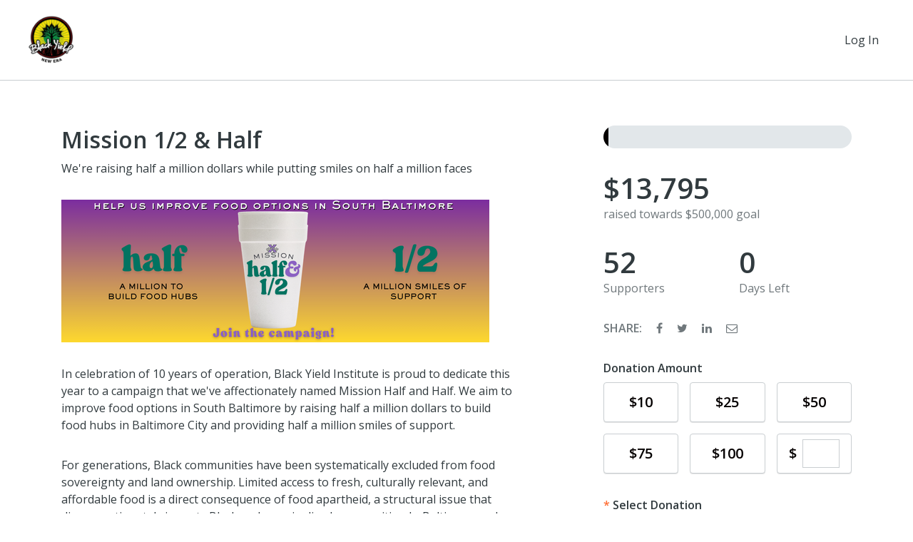

--- FILE ---
content_type: text/html; charset=utf-8
request_url: https://blackyieldinstitute.networkforgood.com/
body_size: 96928
content:
<!DOCTYPE html>
<html lang='en'>
<head>
<title> Black Yield Institute Inc - 1/2 and Half</title>

<meta charset='utf-8'>
<meta content='IE=edge' http-equiv='X-UA-Compatible'>
<script type="text/javascript">window.NREUM||(NREUM={});NREUM.info={"beacon":"bam.nr-data.net","errorBeacon":"bam.nr-data.net","licenseKey":"844403b5dc","applicationID":"283536233","transactionName":"cg0MQUdZDV9TER1HRV4IB1ZBRU5AXgxF","queueTime":1,"applicationTime":116,"agent":"","atts":"SkAXFw9NQ1ZYF1tDThNYQFdZVwJYTwpXW1NYDBFBXEIUR1NBHhVHQw0IUFZCQwkUClYNFwNQVQAHAU0TWAJfUg0RU00HFVcPVxYrU1tREx8f"}</script>
<script type="text/javascript">(window.NREUM||(NREUM={})).init={ajax:{deny_list:["bam.nr-data.net"]},feature_flags:["soft_nav"]};(window.NREUM||(NREUM={})).loader_config={licenseKey:"844403b5dc",applicationID:"283536233",browserID:"285453287"};;/*! For license information please see nr-loader-rum-1.308.0.min.js.LICENSE.txt */
(()=>{var e,t,r={163:(e,t,r)=>{"use strict";r.d(t,{j:()=>E});var n=r(384),i=r(1741);var a=r(2555);r(860).K7.genericEvents;const s="experimental.resources",o="register",c=e=>{if(!e||"string"!=typeof e)return!1;try{document.createDocumentFragment().querySelector(e)}catch{return!1}return!0};var d=r(2614),u=r(944),l=r(8122);const f="[data-nr-mask]",g=e=>(0,l.a)(e,(()=>{const e={feature_flags:[],experimental:{allow_registered_children:!1,resources:!1},mask_selector:"*",block_selector:"[data-nr-block]",mask_input_options:{color:!1,date:!1,"datetime-local":!1,email:!1,month:!1,number:!1,range:!1,search:!1,tel:!1,text:!1,time:!1,url:!1,week:!1,textarea:!1,select:!1,password:!0}};return{ajax:{deny_list:void 0,block_internal:!0,enabled:!0,autoStart:!0},api:{get allow_registered_children(){return e.feature_flags.includes(o)||e.experimental.allow_registered_children},set allow_registered_children(t){e.experimental.allow_registered_children=t},duplicate_registered_data:!1},browser_consent_mode:{enabled:!1},distributed_tracing:{enabled:void 0,exclude_newrelic_header:void 0,cors_use_newrelic_header:void 0,cors_use_tracecontext_headers:void 0,allowed_origins:void 0},get feature_flags(){return e.feature_flags},set feature_flags(t){e.feature_flags=t},generic_events:{enabled:!0,autoStart:!0},harvest:{interval:30},jserrors:{enabled:!0,autoStart:!0},logging:{enabled:!0,autoStart:!0},metrics:{enabled:!0,autoStart:!0},obfuscate:void 0,page_action:{enabled:!0},page_view_event:{enabled:!0,autoStart:!0},page_view_timing:{enabled:!0,autoStart:!0},performance:{capture_marks:!1,capture_measures:!1,capture_detail:!0,resources:{get enabled(){return e.feature_flags.includes(s)||e.experimental.resources},set enabled(t){e.experimental.resources=t},asset_types:[],first_party_domains:[],ignore_newrelic:!0}},privacy:{cookies_enabled:!0},proxy:{assets:void 0,beacon:void 0},session:{expiresMs:d.wk,inactiveMs:d.BB},session_replay:{autoStart:!0,enabled:!1,preload:!1,sampling_rate:10,error_sampling_rate:100,collect_fonts:!1,inline_images:!1,fix_stylesheets:!0,mask_all_inputs:!0,get mask_text_selector(){return e.mask_selector},set mask_text_selector(t){c(t)?e.mask_selector="".concat(t,",").concat(f):""===t||null===t?e.mask_selector=f:(0,u.R)(5,t)},get block_class(){return"nr-block"},get ignore_class(){return"nr-ignore"},get mask_text_class(){return"nr-mask"},get block_selector(){return e.block_selector},set block_selector(t){c(t)?e.block_selector+=",".concat(t):""!==t&&(0,u.R)(6,t)},get mask_input_options(){return e.mask_input_options},set mask_input_options(t){t&&"object"==typeof t?e.mask_input_options={...t,password:!0}:(0,u.R)(7,t)}},session_trace:{enabled:!0,autoStart:!0},soft_navigations:{enabled:!0,autoStart:!0},spa:{enabled:!0,autoStart:!0},ssl:void 0,user_actions:{enabled:!0,elementAttributes:["id","className","tagName","type"]}}})());var p=r(6154),m=r(9324);let h=0;const v={buildEnv:m.F3,distMethod:m.Xs,version:m.xv,originTime:p.WN},b={consented:!1},y={appMetadata:{},get consented(){return this.session?.state?.consent||b.consented},set consented(e){b.consented=e},customTransaction:void 0,denyList:void 0,disabled:!1,harvester:void 0,isolatedBacklog:!1,isRecording:!1,loaderType:void 0,maxBytes:3e4,obfuscator:void 0,onerror:void 0,ptid:void 0,releaseIds:{},session:void 0,timeKeeper:void 0,registeredEntities:[],jsAttributesMetadata:{bytes:0},get harvestCount(){return++h}},_=e=>{const t=(0,l.a)(e,y),r=Object.keys(v).reduce((e,t)=>(e[t]={value:v[t],writable:!1,configurable:!0,enumerable:!0},e),{});return Object.defineProperties(t,r)};var w=r(5701);const x=e=>{const t=e.startsWith("http");e+="/",r.p=t?e:"https://"+e};var R=r(7836),k=r(3241);const A={accountID:void 0,trustKey:void 0,agentID:void 0,licenseKey:void 0,applicationID:void 0,xpid:void 0},S=e=>(0,l.a)(e,A),T=new Set;function E(e,t={},r,s){let{init:o,info:c,loader_config:d,runtime:u={},exposed:l=!0}=t;if(!c){const e=(0,n.pV)();o=e.init,c=e.info,d=e.loader_config}e.init=g(o||{}),e.loader_config=S(d||{}),c.jsAttributes??={},p.bv&&(c.jsAttributes.isWorker=!0),e.info=(0,a.D)(c);const f=e.init,m=[c.beacon,c.errorBeacon];T.has(e.agentIdentifier)||(f.proxy.assets&&(x(f.proxy.assets),m.push(f.proxy.assets)),f.proxy.beacon&&m.push(f.proxy.beacon),e.beacons=[...m],function(e){const t=(0,n.pV)();Object.getOwnPropertyNames(i.W.prototype).forEach(r=>{const n=i.W.prototype[r];if("function"!=typeof n||"constructor"===n)return;let a=t[r];e[r]&&!1!==e.exposed&&"micro-agent"!==e.runtime?.loaderType&&(t[r]=(...t)=>{const n=e[r](...t);return a?a(...t):n})})}(e),(0,n.US)("activatedFeatures",w.B)),u.denyList=[...f.ajax.deny_list||[],...f.ajax.block_internal?m:[]],u.ptid=e.agentIdentifier,u.loaderType=r,e.runtime=_(u),T.has(e.agentIdentifier)||(e.ee=R.ee.get(e.agentIdentifier),e.exposed=l,(0,k.W)({agentIdentifier:e.agentIdentifier,drained:!!w.B?.[e.agentIdentifier],type:"lifecycle",name:"initialize",feature:void 0,data:e.config})),T.add(e.agentIdentifier)}},384:(e,t,r)=>{"use strict";r.d(t,{NT:()=>s,US:()=>u,Zm:()=>o,bQ:()=>d,dV:()=>c,pV:()=>l});var n=r(6154),i=r(1863),a=r(1910);const s={beacon:"bam.nr-data.net",errorBeacon:"bam.nr-data.net"};function o(){return n.gm.NREUM||(n.gm.NREUM={}),void 0===n.gm.newrelic&&(n.gm.newrelic=n.gm.NREUM),n.gm.NREUM}function c(){let e=o();return e.o||(e.o={ST:n.gm.setTimeout,SI:n.gm.setImmediate||n.gm.setInterval,CT:n.gm.clearTimeout,XHR:n.gm.XMLHttpRequest,REQ:n.gm.Request,EV:n.gm.Event,PR:n.gm.Promise,MO:n.gm.MutationObserver,FETCH:n.gm.fetch,WS:n.gm.WebSocket},(0,a.i)(...Object.values(e.o))),e}function d(e,t){let r=o();r.initializedAgents??={},t.initializedAt={ms:(0,i.t)(),date:new Date},r.initializedAgents[e]=t}function u(e,t){o()[e]=t}function l(){return function(){let e=o();const t=e.info||{};e.info={beacon:s.beacon,errorBeacon:s.errorBeacon,...t}}(),function(){let e=o();const t=e.init||{};e.init={...t}}(),c(),function(){let e=o();const t=e.loader_config||{};e.loader_config={...t}}(),o()}},782:(e,t,r)=>{"use strict";r.d(t,{T:()=>n});const n=r(860).K7.pageViewTiming},860:(e,t,r)=>{"use strict";r.d(t,{$J:()=>u,K7:()=>c,P3:()=>d,XX:()=>i,Yy:()=>o,df:()=>a,qY:()=>n,v4:()=>s});const n="events",i="jserrors",a="browser/blobs",s="rum",o="browser/logs",c={ajax:"ajax",genericEvents:"generic_events",jserrors:i,logging:"logging",metrics:"metrics",pageAction:"page_action",pageViewEvent:"page_view_event",pageViewTiming:"page_view_timing",sessionReplay:"session_replay",sessionTrace:"session_trace",softNav:"soft_navigations",spa:"spa"},d={[c.pageViewEvent]:1,[c.pageViewTiming]:2,[c.metrics]:3,[c.jserrors]:4,[c.spa]:5,[c.ajax]:6,[c.sessionTrace]:7,[c.softNav]:8,[c.sessionReplay]:9,[c.logging]:10,[c.genericEvents]:11},u={[c.pageViewEvent]:s,[c.pageViewTiming]:n,[c.ajax]:n,[c.spa]:n,[c.softNav]:n,[c.metrics]:i,[c.jserrors]:i,[c.sessionTrace]:a,[c.sessionReplay]:a,[c.logging]:o,[c.genericEvents]:"ins"}},944:(e,t,r)=>{"use strict";r.d(t,{R:()=>i});var n=r(3241);function i(e,t){"function"==typeof console.debug&&(console.debug("New Relic Warning: https://github.com/newrelic/newrelic-browser-agent/blob/main/docs/warning-codes.md#".concat(e),t),(0,n.W)({agentIdentifier:null,drained:null,type:"data",name:"warn",feature:"warn",data:{code:e,secondary:t}}))}},1687:(e,t,r)=>{"use strict";r.d(t,{Ak:()=>d,Ze:()=>f,x3:()=>u});var n=r(3241),i=r(7836),a=r(3606),s=r(860),o=r(2646);const c={};function d(e,t){const r={staged:!1,priority:s.P3[t]||0};l(e),c[e].get(t)||c[e].set(t,r)}function u(e,t){e&&c[e]&&(c[e].get(t)&&c[e].delete(t),p(e,t,!1),c[e].size&&g(e))}function l(e){if(!e)throw new Error("agentIdentifier required");c[e]||(c[e]=new Map)}function f(e="",t="feature",r=!1){if(l(e),!e||!c[e].get(t)||r)return p(e,t);c[e].get(t).staged=!0,g(e)}function g(e){const t=Array.from(c[e]);t.every(([e,t])=>t.staged)&&(t.sort((e,t)=>e[1].priority-t[1].priority),t.forEach(([t])=>{c[e].delete(t),p(e,t)}))}function p(e,t,r=!0){const s=e?i.ee.get(e):i.ee,c=a.i.handlers;if(!s.aborted&&s.backlog&&c){if((0,n.W)({agentIdentifier:e,type:"lifecycle",name:"drain",feature:t}),r){const e=s.backlog[t],r=c[t];if(r){for(let t=0;e&&t<e.length;++t)m(e[t],r);Object.entries(r).forEach(([e,t])=>{Object.values(t||{}).forEach(t=>{t[0]?.on&&t[0]?.context()instanceof o.y&&t[0].on(e,t[1])})})}}s.isolatedBacklog||delete c[t],s.backlog[t]=null,s.emit("drain-"+t,[])}}function m(e,t){var r=e[1];Object.values(t[r]||{}).forEach(t=>{var r=e[0];if(t[0]===r){var n=t[1],i=e[3],a=e[2];n.apply(i,a)}})}},1738:(e,t,r)=>{"use strict";r.d(t,{U:()=>g,Y:()=>f});var n=r(3241),i=r(9908),a=r(1863),s=r(944),o=r(5701),c=r(3969),d=r(8362),u=r(860),l=r(4261);function f(e,t,r,a){const f=a||r;!f||f[e]&&f[e]!==d.d.prototype[e]||(f[e]=function(){(0,i.p)(c.xV,["API/"+e+"/called"],void 0,u.K7.metrics,r.ee),(0,n.W)({agentIdentifier:r.agentIdentifier,drained:!!o.B?.[r.agentIdentifier],type:"data",name:"api",feature:l.Pl+e,data:{}});try{return t.apply(this,arguments)}catch(e){(0,s.R)(23,e)}})}function g(e,t,r,n,s){const o=e.info;null===r?delete o.jsAttributes[t]:o.jsAttributes[t]=r,(s||null===r)&&(0,i.p)(l.Pl+n,[(0,a.t)(),t,r],void 0,"session",e.ee)}},1741:(e,t,r)=>{"use strict";r.d(t,{W:()=>a});var n=r(944),i=r(4261);class a{#e(e,...t){if(this[e]!==a.prototype[e])return this[e](...t);(0,n.R)(35,e)}addPageAction(e,t){return this.#e(i.hG,e,t)}register(e){return this.#e(i.eY,e)}recordCustomEvent(e,t){return this.#e(i.fF,e,t)}setPageViewName(e,t){return this.#e(i.Fw,e,t)}setCustomAttribute(e,t,r){return this.#e(i.cD,e,t,r)}noticeError(e,t){return this.#e(i.o5,e,t)}setUserId(e,t=!1){return this.#e(i.Dl,e,t)}setApplicationVersion(e){return this.#e(i.nb,e)}setErrorHandler(e){return this.#e(i.bt,e)}addRelease(e,t){return this.#e(i.k6,e,t)}log(e,t){return this.#e(i.$9,e,t)}start(){return this.#e(i.d3)}finished(e){return this.#e(i.BL,e)}recordReplay(){return this.#e(i.CH)}pauseReplay(){return this.#e(i.Tb)}addToTrace(e){return this.#e(i.U2,e)}setCurrentRouteName(e){return this.#e(i.PA,e)}interaction(e){return this.#e(i.dT,e)}wrapLogger(e,t,r){return this.#e(i.Wb,e,t,r)}measure(e,t){return this.#e(i.V1,e,t)}consent(e){return this.#e(i.Pv,e)}}},1863:(e,t,r)=>{"use strict";function n(){return Math.floor(performance.now())}r.d(t,{t:()=>n})},1910:(e,t,r)=>{"use strict";r.d(t,{i:()=>a});var n=r(944);const i=new Map;function a(...e){return e.every(e=>{if(i.has(e))return i.get(e);const t="function"==typeof e?e.toString():"",r=t.includes("[native code]"),a=t.includes("nrWrapper");return r||a||(0,n.R)(64,e?.name||t),i.set(e,r),r})}},2555:(e,t,r)=>{"use strict";r.d(t,{D:()=>o,f:()=>s});var n=r(384),i=r(8122);const a={beacon:n.NT.beacon,errorBeacon:n.NT.errorBeacon,licenseKey:void 0,applicationID:void 0,sa:void 0,queueTime:void 0,applicationTime:void 0,ttGuid:void 0,user:void 0,account:void 0,product:void 0,extra:void 0,jsAttributes:{},userAttributes:void 0,atts:void 0,transactionName:void 0,tNamePlain:void 0};function s(e){try{return!!e.licenseKey&&!!e.errorBeacon&&!!e.applicationID}catch(e){return!1}}const o=e=>(0,i.a)(e,a)},2614:(e,t,r)=>{"use strict";r.d(t,{BB:()=>s,H3:()=>n,g:()=>d,iL:()=>c,tS:()=>o,uh:()=>i,wk:()=>a});const n="NRBA",i="SESSION",a=144e5,s=18e5,o={STARTED:"session-started",PAUSE:"session-pause",RESET:"session-reset",RESUME:"session-resume",UPDATE:"session-update"},c={SAME_TAB:"same-tab",CROSS_TAB:"cross-tab"},d={OFF:0,FULL:1,ERROR:2}},2646:(e,t,r)=>{"use strict";r.d(t,{y:()=>n});class n{constructor(e){this.contextId=e}}},2843:(e,t,r)=>{"use strict";r.d(t,{G:()=>a,u:()=>i});var n=r(3878);function i(e,t=!1,r,i){(0,n.DD)("visibilitychange",function(){if(t)return void("hidden"===document.visibilityState&&e());e(document.visibilityState)},r,i)}function a(e,t,r){(0,n.sp)("pagehide",e,t,r)}},3241:(e,t,r)=>{"use strict";r.d(t,{W:()=>a});var n=r(6154);const i="newrelic";function a(e={}){try{n.gm.dispatchEvent(new CustomEvent(i,{detail:e}))}catch(e){}}},3606:(e,t,r)=>{"use strict";r.d(t,{i:()=>a});var n=r(9908);a.on=s;var i=a.handlers={};function a(e,t,r,a){s(a||n.d,i,e,t,r)}function s(e,t,r,i,a){a||(a="feature"),e||(e=n.d);var s=t[a]=t[a]||{};(s[r]=s[r]||[]).push([e,i])}},3878:(e,t,r)=>{"use strict";function n(e,t){return{capture:e,passive:!1,signal:t}}function i(e,t,r=!1,i){window.addEventListener(e,t,n(r,i))}function a(e,t,r=!1,i){document.addEventListener(e,t,n(r,i))}r.d(t,{DD:()=>a,jT:()=>n,sp:()=>i})},3969:(e,t,r)=>{"use strict";r.d(t,{TZ:()=>n,XG:()=>o,rs:()=>i,xV:()=>s,z_:()=>a});const n=r(860).K7.metrics,i="sm",a="cm",s="storeSupportabilityMetrics",o="storeEventMetrics"},4234:(e,t,r)=>{"use strict";r.d(t,{W:()=>a});var n=r(7836),i=r(1687);class a{constructor(e,t){this.agentIdentifier=e,this.ee=n.ee.get(e),this.featureName=t,this.blocked=!1}deregisterDrain(){(0,i.x3)(this.agentIdentifier,this.featureName)}}},4261:(e,t,r)=>{"use strict";r.d(t,{$9:()=>d,BL:()=>o,CH:()=>g,Dl:()=>_,Fw:()=>y,PA:()=>h,Pl:()=>n,Pv:()=>k,Tb:()=>l,U2:()=>a,V1:()=>R,Wb:()=>x,bt:()=>b,cD:()=>v,d3:()=>w,dT:()=>c,eY:()=>p,fF:()=>f,hG:()=>i,k6:()=>s,nb:()=>m,o5:()=>u});const n="api-",i="addPageAction",a="addToTrace",s="addRelease",o="finished",c="interaction",d="log",u="noticeError",l="pauseReplay",f="recordCustomEvent",g="recordReplay",p="register",m="setApplicationVersion",h="setCurrentRouteName",v="setCustomAttribute",b="setErrorHandler",y="setPageViewName",_="setUserId",w="start",x="wrapLogger",R="measure",k="consent"},5289:(e,t,r)=>{"use strict";r.d(t,{GG:()=>s,Qr:()=>c,sB:()=>o});var n=r(3878),i=r(6389);function a(){return"undefined"==typeof document||"complete"===document.readyState}function s(e,t){if(a())return e();const r=(0,i.J)(e),s=setInterval(()=>{a()&&(clearInterval(s),r())},500);(0,n.sp)("load",r,t)}function o(e){if(a())return e();(0,n.DD)("DOMContentLoaded",e)}function c(e){if(a())return e();(0,n.sp)("popstate",e)}},5607:(e,t,r)=>{"use strict";r.d(t,{W:()=>n});const n=(0,r(9566).bz)()},5701:(e,t,r)=>{"use strict";r.d(t,{B:()=>a,t:()=>s});var n=r(3241);const i=new Set,a={};function s(e,t){const r=t.agentIdentifier;a[r]??={},e&&"object"==typeof e&&(i.has(r)||(t.ee.emit("rumresp",[e]),a[r]=e,i.add(r),(0,n.W)({agentIdentifier:r,loaded:!0,drained:!0,type:"lifecycle",name:"load",feature:void 0,data:e})))}},6154:(e,t,r)=>{"use strict";r.d(t,{OF:()=>c,RI:()=>i,WN:()=>u,bv:()=>a,eN:()=>l,gm:()=>s,mw:()=>o,sb:()=>d});var n=r(1863);const i="undefined"!=typeof window&&!!window.document,a="undefined"!=typeof WorkerGlobalScope&&("undefined"!=typeof self&&self instanceof WorkerGlobalScope&&self.navigator instanceof WorkerNavigator||"undefined"!=typeof globalThis&&globalThis instanceof WorkerGlobalScope&&globalThis.navigator instanceof WorkerNavigator),s=i?window:"undefined"!=typeof WorkerGlobalScope&&("undefined"!=typeof self&&self instanceof WorkerGlobalScope&&self||"undefined"!=typeof globalThis&&globalThis instanceof WorkerGlobalScope&&globalThis),o=Boolean("hidden"===s?.document?.visibilityState),c=/iPad|iPhone|iPod/.test(s.navigator?.userAgent),d=c&&"undefined"==typeof SharedWorker,u=((()=>{const e=s.navigator?.userAgent?.match(/Firefox[/\s](\d+\.\d+)/);Array.isArray(e)&&e.length>=2&&e[1]})(),Date.now()-(0,n.t)()),l=()=>"undefined"!=typeof PerformanceNavigationTiming&&s?.performance?.getEntriesByType("navigation")?.[0]?.responseStart},6389:(e,t,r)=>{"use strict";function n(e,t=500,r={}){const n=r?.leading||!1;let i;return(...r)=>{n&&void 0===i&&(e.apply(this,r),i=setTimeout(()=>{i=clearTimeout(i)},t)),n||(clearTimeout(i),i=setTimeout(()=>{e.apply(this,r)},t))}}function i(e){let t=!1;return(...r)=>{t||(t=!0,e.apply(this,r))}}r.d(t,{J:()=>i,s:()=>n})},6630:(e,t,r)=>{"use strict";r.d(t,{T:()=>n});const n=r(860).K7.pageViewEvent},7699:(e,t,r)=>{"use strict";r.d(t,{It:()=>a,KC:()=>o,No:()=>i,qh:()=>s});var n=r(860);const i=16e3,a=1e6,s="SESSION_ERROR",o={[n.K7.logging]:!0,[n.K7.genericEvents]:!1,[n.K7.jserrors]:!1,[n.K7.ajax]:!1}},7836:(e,t,r)=>{"use strict";r.d(t,{P:()=>o,ee:()=>c});var n=r(384),i=r(8990),a=r(2646),s=r(5607);const o="nr@context:".concat(s.W),c=function e(t,r){var n={},s={},u={},l=!1;try{l=16===r.length&&d.initializedAgents?.[r]?.runtime.isolatedBacklog}catch(e){}var f={on:p,addEventListener:p,removeEventListener:function(e,t){var r=n[e];if(!r)return;for(var i=0;i<r.length;i++)r[i]===t&&r.splice(i,1)},emit:function(e,r,n,i,a){!1!==a&&(a=!0);if(c.aborted&&!i)return;t&&a&&t.emit(e,r,n);var o=g(n);m(e).forEach(e=>{e.apply(o,r)});var d=v()[s[e]];d&&d.push([f,e,r,o]);return o},get:h,listeners:m,context:g,buffer:function(e,t){const r=v();if(t=t||"feature",f.aborted)return;Object.entries(e||{}).forEach(([e,n])=>{s[n]=t,t in r||(r[t]=[])})},abort:function(){f._aborted=!0,Object.keys(f.backlog).forEach(e=>{delete f.backlog[e]})},isBuffering:function(e){return!!v()[s[e]]},debugId:r,backlog:l?{}:t&&"object"==typeof t.backlog?t.backlog:{},isolatedBacklog:l};return Object.defineProperty(f,"aborted",{get:()=>{let e=f._aborted||!1;return e||(t&&(e=t.aborted),e)}}),f;function g(e){return e&&e instanceof a.y?e:e?(0,i.I)(e,o,()=>new a.y(o)):new a.y(o)}function p(e,t){n[e]=m(e).concat(t)}function m(e){return n[e]||[]}function h(t){return u[t]=u[t]||e(f,t)}function v(){return f.backlog}}(void 0,"globalEE"),d=(0,n.Zm)();d.ee||(d.ee=c)},8122:(e,t,r)=>{"use strict";r.d(t,{a:()=>i});var n=r(944);function i(e,t){try{if(!e||"object"!=typeof e)return(0,n.R)(3);if(!t||"object"!=typeof t)return(0,n.R)(4);const r=Object.create(Object.getPrototypeOf(t),Object.getOwnPropertyDescriptors(t)),a=0===Object.keys(r).length?e:r;for(let s in a)if(void 0!==e[s])try{if(null===e[s]){r[s]=null;continue}Array.isArray(e[s])&&Array.isArray(t[s])?r[s]=Array.from(new Set([...e[s],...t[s]])):"object"==typeof e[s]&&"object"==typeof t[s]?r[s]=i(e[s],t[s]):r[s]=e[s]}catch(e){r[s]||(0,n.R)(1,e)}return r}catch(e){(0,n.R)(2,e)}}},8362:(e,t,r)=>{"use strict";r.d(t,{d:()=>a});var n=r(9566),i=r(1741);class a extends i.W{agentIdentifier=(0,n.LA)(16)}},8374:(e,t,r)=>{r.nc=(()=>{try{return document?.currentScript?.nonce}catch(e){}return""})()},8990:(e,t,r)=>{"use strict";r.d(t,{I:()=>i});var n=Object.prototype.hasOwnProperty;function i(e,t,r){if(n.call(e,t))return e[t];var i=r();if(Object.defineProperty&&Object.keys)try{return Object.defineProperty(e,t,{value:i,writable:!0,enumerable:!1}),i}catch(e){}return e[t]=i,i}},9324:(e,t,r)=>{"use strict";r.d(t,{F3:()=>i,Xs:()=>a,xv:()=>n});const n="1.308.0",i="PROD",a="CDN"},9566:(e,t,r)=>{"use strict";r.d(t,{LA:()=>o,bz:()=>s});var n=r(6154);const i="xxxxxxxx-xxxx-4xxx-yxxx-xxxxxxxxxxxx";function a(e,t){return e?15&e[t]:16*Math.random()|0}function s(){const e=n.gm?.crypto||n.gm?.msCrypto;let t,r=0;return e&&e.getRandomValues&&(t=e.getRandomValues(new Uint8Array(30))),i.split("").map(e=>"x"===e?a(t,r++).toString(16):"y"===e?(3&a()|8).toString(16):e).join("")}function o(e){const t=n.gm?.crypto||n.gm?.msCrypto;let r,i=0;t&&t.getRandomValues&&(r=t.getRandomValues(new Uint8Array(e)));const s=[];for(var o=0;o<e;o++)s.push(a(r,i++).toString(16));return s.join("")}},9908:(e,t,r)=>{"use strict";r.d(t,{d:()=>n,p:()=>i});var n=r(7836).ee.get("handle");function i(e,t,r,i,a){a?(a.buffer([e],i),a.emit(e,t,r)):(n.buffer([e],i),n.emit(e,t,r))}}},n={};function i(e){var t=n[e];if(void 0!==t)return t.exports;var a=n[e]={exports:{}};return r[e](a,a.exports,i),a.exports}i.m=r,i.d=(e,t)=>{for(var r in t)i.o(t,r)&&!i.o(e,r)&&Object.defineProperty(e,r,{enumerable:!0,get:t[r]})},i.f={},i.e=e=>Promise.all(Object.keys(i.f).reduce((t,r)=>(i.f[r](e,t),t),[])),i.u=e=>"nr-rum-1.308.0.min.js",i.o=(e,t)=>Object.prototype.hasOwnProperty.call(e,t),e={},t="NRBA-1.308.0.PROD:",i.l=(r,n,a,s)=>{if(e[r])e[r].push(n);else{var o,c;if(void 0!==a)for(var d=document.getElementsByTagName("script"),u=0;u<d.length;u++){var l=d[u];if(l.getAttribute("src")==r||l.getAttribute("data-webpack")==t+a){o=l;break}}if(!o){c=!0;var f={296:"sha512-+MIMDsOcckGXa1EdWHqFNv7P+JUkd5kQwCBr3KE6uCvnsBNUrdSt4a/3/L4j4TxtnaMNjHpza2/erNQbpacJQA=="};(o=document.createElement("script")).charset="utf-8",i.nc&&o.setAttribute("nonce",i.nc),o.setAttribute("data-webpack",t+a),o.src=r,0!==o.src.indexOf(window.location.origin+"/")&&(o.crossOrigin="anonymous"),f[s]&&(o.integrity=f[s])}e[r]=[n];var g=(t,n)=>{o.onerror=o.onload=null,clearTimeout(p);var i=e[r];if(delete e[r],o.parentNode&&o.parentNode.removeChild(o),i&&i.forEach(e=>e(n)),t)return t(n)},p=setTimeout(g.bind(null,void 0,{type:"timeout",target:o}),12e4);o.onerror=g.bind(null,o.onerror),o.onload=g.bind(null,o.onload),c&&document.head.appendChild(o)}},i.r=e=>{"undefined"!=typeof Symbol&&Symbol.toStringTag&&Object.defineProperty(e,Symbol.toStringTag,{value:"Module"}),Object.defineProperty(e,"__esModule",{value:!0})},i.p="https://js-agent.newrelic.com/",(()=>{var e={374:0,840:0};i.f.j=(t,r)=>{var n=i.o(e,t)?e[t]:void 0;if(0!==n)if(n)r.push(n[2]);else{var a=new Promise((r,i)=>n=e[t]=[r,i]);r.push(n[2]=a);var s=i.p+i.u(t),o=new Error;i.l(s,r=>{if(i.o(e,t)&&(0!==(n=e[t])&&(e[t]=void 0),n)){var a=r&&("load"===r.type?"missing":r.type),s=r&&r.target&&r.target.src;o.message="Loading chunk "+t+" failed: ("+a+": "+s+")",o.name="ChunkLoadError",o.type=a,o.request=s,n[1](o)}},"chunk-"+t,t)}};var t=(t,r)=>{var n,a,[s,o,c]=r,d=0;if(s.some(t=>0!==e[t])){for(n in o)i.o(o,n)&&(i.m[n]=o[n]);if(c)c(i)}for(t&&t(r);d<s.length;d++)a=s[d],i.o(e,a)&&e[a]&&e[a][0](),e[a]=0},r=self["webpackChunk:NRBA-1.308.0.PROD"]=self["webpackChunk:NRBA-1.308.0.PROD"]||[];r.forEach(t.bind(null,0)),r.push=t.bind(null,r.push.bind(r))})(),(()=>{"use strict";i(8374);var e=i(8362),t=i(860);const r=Object.values(t.K7);var n=i(163);var a=i(9908),s=i(1863),o=i(4261),c=i(1738);var d=i(1687),u=i(4234),l=i(5289),f=i(6154),g=i(944),p=i(384);const m=e=>f.RI&&!0===e?.privacy.cookies_enabled;function h(e){return!!(0,p.dV)().o.MO&&m(e)&&!0===e?.session_trace.enabled}var v=i(6389),b=i(7699);class y extends u.W{constructor(e,t){super(e.agentIdentifier,t),this.agentRef=e,this.abortHandler=void 0,this.featAggregate=void 0,this.loadedSuccessfully=void 0,this.onAggregateImported=new Promise(e=>{this.loadedSuccessfully=e}),this.deferred=Promise.resolve(),!1===e.init[this.featureName].autoStart?this.deferred=new Promise((t,r)=>{this.ee.on("manual-start-all",(0,v.J)(()=>{(0,d.Ak)(e.agentIdentifier,this.featureName),t()}))}):(0,d.Ak)(e.agentIdentifier,t)}importAggregator(e,t,r={}){if(this.featAggregate)return;const n=async()=>{let n;await this.deferred;try{if(m(e.init)){const{setupAgentSession:t}=await i.e(296).then(i.bind(i,3305));n=t(e)}}catch(e){(0,g.R)(20,e),this.ee.emit("internal-error",[e]),(0,a.p)(b.qh,[e],void 0,this.featureName,this.ee)}try{if(!this.#t(this.featureName,n,e.init))return(0,d.Ze)(this.agentIdentifier,this.featureName),void this.loadedSuccessfully(!1);const{Aggregate:i}=await t();this.featAggregate=new i(e,r),e.runtime.harvester.initializedAggregates.push(this.featAggregate),this.loadedSuccessfully(!0)}catch(e){(0,g.R)(34,e),this.abortHandler?.(),(0,d.Ze)(this.agentIdentifier,this.featureName,!0),this.loadedSuccessfully(!1),this.ee&&this.ee.abort()}};f.RI?(0,l.GG)(()=>n(),!0):n()}#t(e,r,n){if(this.blocked)return!1;switch(e){case t.K7.sessionReplay:return h(n)&&!!r;case t.K7.sessionTrace:return!!r;default:return!0}}}var _=i(6630),w=i(2614),x=i(3241);class R extends y{static featureName=_.T;constructor(e){var t;super(e,_.T),this.setupInspectionEvents(e.agentIdentifier),t=e,(0,c.Y)(o.Fw,function(e,r){"string"==typeof e&&("/"!==e.charAt(0)&&(e="/"+e),t.runtime.customTransaction=(r||"http://custom.transaction")+e,(0,a.p)(o.Pl+o.Fw,[(0,s.t)()],void 0,void 0,t.ee))},t),this.importAggregator(e,()=>i.e(296).then(i.bind(i,3943)))}setupInspectionEvents(e){const t=(t,r)=>{t&&(0,x.W)({agentIdentifier:e,timeStamp:t.timeStamp,loaded:"complete"===t.target.readyState,type:"window",name:r,data:t.target.location+""})};(0,l.sB)(e=>{t(e,"DOMContentLoaded")}),(0,l.GG)(e=>{t(e,"load")}),(0,l.Qr)(e=>{t(e,"navigate")}),this.ee.on(w.tS.UPDATE,(t,r)=>{(0,x.W)({agentIdentifier:e,type:"lifecycle",name:"session",data:r})})}}class k extends e.d{constructor(e){var t;(super(),f.gm)?(this.features={},(0,p.bQ)(this.agentIdentifier,this),this.desiredFeatures=new Set(e.features||[]),this.desiredFeatures.add(R),(0,n.j)(this,e,e.loaderType||"agent"),t=this,(0,c.Y)(o.cD,function(e,r,n=!1){if("string"==typeof e){if(["string","number","boolean"].includes(typeof r)||null===r)return(0,c.U)(t,e,r,o.cD,n);(0,g.R)(40,typeof r)}else(0,g.R)(39,typeof e)},t),function(e){(0,c.Y)(o.Dl,function(t,r=!1){if("string"!=typeof t&&null!==t)return void(0,g.R)(41,typeof t);const n=e.info.jsAttributes["enduser.id"];r&&null!=n&&n!==t?(0,a.p)(o.Pl+"setUserIdAndResetSession",[t],void 0,"session",e.ee):(0,c.U)(e,"enduser.id",t,o.Dl,!0)},e)}(this),function(e){(0,c.Y)(o.nb,function(t){if("string"==typeof t||null===t)return(0,c.U)(e,"application.version",t,o.nb,!1);(0,g.R)(42,typeof t)},e)}(this),function(e){(0,c.Y)(o.d3,function(){e.ee.emit("manual-start-all")},e)}(this),function(e){(0,c.Y)(o.Pv,function(t=!0){if("boolean"==typeof t){if((0,a.p)(o.Pl+o.Pv,[t],void 0,"session",e.ee),e.runtime.consented=t,t){const t=e.features.page_view_event;t.onAggregateImported.then(e=>{const r=t.featAggregate;e&&!r.sentRum&&r.sendRum()})}}else(0,g.R)(65,typeof t)},e)}(this),this.run()):(0,g.R)(21)}get config(){return{info:this.info,init:this.init,loader_config:this.loader_config,runtime:this.runtime}}get api(){return this}run(){try{const e=function(e){const t={};return r.forEach(r=>{t[r]=!!e[r]?.enabled}),t}(this.init),n=[...this.desiredFeatures];n.sort((e,r)=>t.P3[e.featureName]-t.P3[r.featureName]),n.forEach(r=>{if(!e[r.featureName]&&r.featureName!==t.K7.pageViewEvent)return;if(r.featureName===t.K7.spa)return void(0,g.R)(67);const n=function(e){switch(e){case t.K7.ajax:return[t.K7.jserrors];case t.K7.sessionTrace:return[t.K7.ajax,t.K7.pageViewEvent];case t.K7.sessionReplay:return[t.K7.sessionTrace];case t.K7.pageViewTiming:return[t.K7.pageViewEvent];default:return[]}}(r.featureName).filter(e=>!(e in this.features));n.length>0&&(0,g.R)(36,{targetFeature:r.featureName,missingDependencies:n}),this.features[r.featureName]=new r(this)})}catch(e){(0,g.R)(22,e);for(const e in this.features)this.features[e].abortHandler?.();const t=(0,p.Zm)();delete t.initializedAgents[this.agentIdentifier]?.features,delete this.sharedAggregator;return t.ee.get(this.agentIdentifier).abort(),!1}}}var A=i(2843),S=i(782);class T extends y{static featureName=S.T;constructor(e){super(e,S.T),f.RI&&((0,A.u)(()=>(0,a.p)("docHidden",[(0,s.t)()],void 0,S.T,this.ee),!0),(0,A.G)(()=>(0,a.p)("winPagehide",[(0,s.t)()],void 0,S.T,this.ee)),this.importAggregator(e,()=>i.e(296).then(i.bind(i,2117))))}}var E=i(3969);class I extends y{static featureName=E.TZ;constructor(e){super(e,E.TZ),f.RI&&document.addEventListener("securitypolicyviolation",e=>{(0,a.p)(E.xV,["Generic/CSPViolation/Detected"],void 0,this.featureName,this.ee)}),this.importAggregator(e,()=>i.e(296).then(i.bind(i,9623)))}}new k({features:[R,T,I],loaderType:"lite"})})()})();</script>
<meta content='' name='description'>
<meta content='width=device-width, initial-scale=1' name='viewport'>
<link rel="apple-touch-icon" href="/assets/nfg_ui/app_icon/apple-touch-icon-3998603793b91faf29badd68bc1b081fbf4ab41d0b9121858b23251319c65b1e.png" sizes="180x180" />
<link rel="shortcut icon" type="image/x-icon" href="/assets/nfg_ui/app_icon/favicon-c8853d73d5097d118ac425f7c1dba3f07c97ab1d2ff79187cfe47d2c891139e5.ico" />
<link rel="icon" type="image/png" href="/assets/nfg_ui/app_icon/favicon-32x32-40a0c0566e233d852f1417eb4c01023ac3a547648954bb263d9a97fdf196e286.png" sizes="32x32" />
<link rel="icon" type="image/png" href="/assets/nfg_ui/app_icon/favicon-16x16-2e48e8dac1b284f3dacdc96bb6b1e83e0c5fa100ed4a642f20b027d1e5fbbaae.png" sizes="16x16" />
<link rel="manifest" href="/assets/nfg_ui/app_icon/site-87da32c8e41b9ac0a178171e063a29149a10c2c040cfeaa984fb971e23338079.webmanifest" />
<link rel="mask-icon" href="/assets/nfg_ui/app_icon/safari-pinned-tab-b8d70687416ed9474b78fdb5f54f5d94099e7bd0de5f9d2c1fcc8bfca4396786.svg" color="#25ACEB" />
<meta content='#ffffff' name='msapplication-TileColor'>
<meta content='/assets/nfg_ui/app_icon/browserconfig-9175d51321093eeb81e1561f01dfa01a6d837f1b3c53afb46e5593ed5be620d5.xml' name='msapplication-config'>
<meta content='#ffffff' name='theme-color'>

<link rel="stylesheet" href="/assets/application-e10f3ae5f667fc454183813bae12264bd19f5e4766ddb82abc2889fd306559b9.css" media="all" />
<style>
  :root {
    --brand-primary: #050000;
    --brand-primary-scale-light: #ff9a9a;
    --brand-primary-light: #b80000;
    --brand-primary-dark: black;
    --brand-primary-dark-yiq: #FFFFFF;
    --brand-primary-transparent: rgba(5, 0, 0, 0.2);
    --brand-primary-yiq: #FFFFFF;
    --brand-primary-yiq-text-dark: #050000;
    --brand-primary-yiq-text-darker: #050000;
    --brand-primary-yiq-text-darkest: black;
    --brand-primary-yiq-text-light: #FFFFFF; }
</style>


<script src="/assets/bootstrap4/application-35d005f619efdb5383c6276ef20be4512eed884d36edca6491a73a29bc29b686.js"></script>
<script src="/assets/projects/application-a1bc2b7d1e661775d3da9fb7fae3a1040fc7a8869bc246783d81fffa4fb3a32b.js"></script>

<meta name="csrf-param" content="authenticity_token" />
<meta name="csrf-token" content="RTQUmMQW1JVycRiANM8t2_qay60lbuHbAwvvV0thlemzImIMT8nDM1dcljkL0WX5DoHsFxxNG0DScRhl7ksmjQ" />
<script async src='//client.px-cloud.net/PXJjoDo4kJ/main.min.js' type='text/javascript'></script>

<script>
  (function () {
    var mmapiws = (window.__mmapiws = window.__mmapiws || {});
    mmapiws.accountId = '127239';
    
    var loadDeviceJs = function () {
      var element = document.createElement('script');
      element.async = true;
      element.src = 'https://device.maxmind.com/js/device.js';
      element.onload = function() {
        console.log('MaxMind device tracking script loaded');
        
        // Verify cookie was set after a short delay
        setTimeout(function() {
          var cookies = document.cookie.split(';');
          var deviceIdCookie = cookies.find(function(c) { 
            return c.trim().startsWith('_mmapiwsid=') || 
                   c.trim().startsWith('mmapiwsid='); 
          });
          
          if (deviceIdCookie) {
            var deviceId = deviceIdCookie.split('=')[1];
            console.log('MaxMind device ID cookie set:', deviceId);
          } else {
            console.warn('MaxMind device ID cookie NOT found. Available cookies:', document.cookie);
          }
        }, 1000);
      };
      element.onerror = function() {
        console.warn('MaxMind device tracking script failed to load');
      };
      document.body.appendChild(element);
    };
    
    if (window.addEventListener) {
      window.addEventListener('load', loadDeviceJs, false);
    } else if (window.attachEvent) {
      window.attachEvent('onload', loadDeviceJs);
    }
  })();
</script>

<meta content='' name='keywords'>
<meta content='website' property='og:type'>
<meta content='https://nfg-sofun.s3.amazonaws.com/uploads/project/photo/227527/profile_Half___12__800_x_600_px___Email_Header___1_.png' property='og:image'>
<meta content='800' property='og:image:width'>
<meta content='400' property='og:image:height'>
<meta content=' Black Yield Institute Inc' property='og:site_name'>
<meta content='317900788307813' property='fb:app_id'>
<meta content='summary_large_image' name='twitter:card'>
<meta content='https://nfg-sofun.s3.amazonaws.com/uploads/project/photo/227527/profile_Half___12__800_x_600_px___Email_Header___1_.png' name='twitter:image'>

<meta content='https://blackyieldinstitute.networkforgood.com/projects/227527-1-2-and-half' property='og:url'>
<meta content='Mission 1/2 &amp; Half' property='og:title'>
<meta content='We&#39;re raising half a million dollars while putting smiles on half a million faces In celebration of 10 years of operation, Black Yield Institute is proud to dedicate this year to a campaign that we&#39;ve affectionately named Mission Half and Half.  We aim to improve food options in South Baltimore by raising half a million dollars...' property='og:description'>
<meta content='Mission 1/2 &amp; Half' property='og:image:alt'>
<meta content='Mission 1/2 &amp; Half' name='twitter:title'>
<meta content='We&#39;re raising half a million dollars while putting smiles on half a million faces In celebration of 10 years of operation, Black Yield Institute is proud to dedicate this year to a campaign that we&#39;ve affectionately named Mission Half and Half.  We aim to improve food options in South Baltimore by raising half a million dollars...' name='twitter:description'>

</head>
<body class='enhanced_classic project' data-describe='interface'>
<!-- Google Tag Manager -->
<noscript>
<iframe height='0' src='//www.googletagmanager.com/ns.html?id=GTM-5CNWD2' style='display:none;visibility:hidden' width='0'></iframe>
</noscript>
<script>
  (function(w,d,s,l,i){w[l]=w[l]||[];w[l].push({'gtm.start':
  new Date().getTime(),event:'gtm.js'});var f=d.getElementsByTagName(s)[0],
  j=d.createElement(s),dl=l!='dataLayer'?'&l='+l:'';j.async=true;j.src=
  '//www.googletagmanager.com/gtm.js?id='+i+dl;f.parentNode.insertBefore(j,f);
  })(window,document,'script','dataLayerGC','GTM-5CNWD2');
</script>
<!-- End Google Tag Manager -->
<!-- Google Tag Manager -->
<noscript>
<iframe height='0' src='//www.googletagmanager.com/ns.html?id=GTM-WR3XLTB' style='display:none;visibility:hidden' width='0'></iframe>
</noscript>
<script>
  (function(w,d,s,l,i){w[l]=w[l]||[];w[l].push({'gtm.start':
  new Date().getTime(),event:'gtm.js'});var f=d.getElementsByTagName(s)[0],
  j=d.createElement(s),dl=l!='dataLayer'?'&l='+l:'';j.async=true;j.src=
  '//www.googletagmanager.com/gtm.js?id='+i+dl;f.parentNode.insertBefore(j,f);
  })(window,document,'script','dataLayer',"GTM-WR3XLTB");
</script>
<!-- End Google Tag Manager -->


<header class='page-header'>

<nav class="navbar navbar-user py-2 px-3 bg-white navbar-expand-lg navbar-light"><a class="navbar-brand d-flex align-items-center" aria-label=" Black Yield Institute Inc home" target="_blank" href="http://blackyieldinstitute.org"><img alt=" Black Yield Institute Inc logo" class="img-fluid" src="https://nfg-sofun.s3.amazonaws.com/uploads/ui_configuration/main_logo/34985/welcome_logo_BYI_logo.png" /></a>

<button class="navbar-toggler" data-toggle="collapse" data-target="#masthead_bar" aria-expanded="false" aria-controls="masthead_bar" role="button"><span class="navbar-toggler-icon"></span></button>
<div class="collapse navbar-collapse" id="masthead_bar">
<ul class="navbar-nav ml-auto d-flex align-items-center" id="masthead_bar_donor_links" right="true"><li class="nav-item" data-describe="sign-in-link"><a class="nav-link" href="/donors/sign_in">Log In</a></li>

</ul></div></nav>
</header>
<div class='page-content'>

<section class='py-3'>
<div class='container' data-describe='project-content-container'>
<div class='row'>
<div class='col-12 col-lg-7 pt-3 order-lg-1' data-describe='left-column'>
<h1 aria-label='Mission 1/2 &amp; Half' class='h2' data-describe='primary-call-to-action' tabindex='0'>Mission 1/2 &amp; Half</h1>
<p class="mt-1" data-describe="secondary-call-to-action" aria-label="We&#39;re raising half a million dollars while putting smiles on half a million faces" tabindex="0">We&#39;re raising half a million dollars while putting smiles on half a million faces</p>
<img class="my-3 d-block img-fluid" alt="Mission 1/2 &amp; Half image" src="https://nfg-sofun.s3.amazonaws.com/uploads/project/photo/227527/poster_board_Half___12__800_x_600_px___Email_Header___1_.png" />
<div data-describe='campaign-description'>
<p>In celebration of 10 years of operation, Black Yield Institute is proud to dedicate this year to a campaign that we've affectionately named Mission Half and Half.  We aim to improve food options in South Baltimore by raising half a million dollars to build food hubs in Baltimore City and providing half a million smiles of support.</p><p>For generations, Black communities have been systematically excluded from food sovereignty and land ownership. Limited access to fresh, culturally relevant, and affordable food is a direct consequence of food apartheid, a structural issue that disproportionately impacts Black and marginalized communities. In Baltimore and beyond, Black people face an intentional lack of food access, leading to health disparities, economic disenfranchisement, and dependency on external food sources. </p><p>BYI envisions a future where Black communities have full control over their food systems, land, and economic resources—a world where food is a tool of liberation, not oppression. Through agriculture, education, cooperative economics, and community organizing, we are building self-determined Black-led food economies that nourish, sustain, and uplift our people.</p><p>At BYI, we hold fast to the guiding principle that we must keep pushing until we find our place in the sun. No matter how oppressive the systems we face, we continue the struggle for Black food sovereignty—building institutions, reclaiming land, and shaping an abundant future for our people.</p><p>BYI is an unapologetically Black, place-based, people-centered movement for Black land and food sovereignty. We exist to organize, educate, and activate Black communities to reclaim food sovereignty through ownership of land, cooperative food enterprises, and advocacy policy. We are disrupting and replacing the systems that created food apartheid with systems that are designed, owned, and controlled by Black people for Black people.</p><p>Central to our movement is the belief that we must take care of each other—that no one is truly free unless we all are nourished, empowered, and equipped to thrive. Food is not just about survival; it is about building strong, interdependent Black communities where we care for one another across generations.</p>
</div>
</div>
<aside class='col-12 col-lg-4 pt-3 order-lg-2 ml-auto' data-describe='right-column'>
<div class="card border-0 mb-3 bg-white"><div class="card-body p-0"><div class="progress mb-3" data-toggle="tooltip" data-placement="top" data-html="true" title="2%"><div class="progress-bar bg-primary" style="width: 2%;" role="progressbar" aria-valuenow="2" aria-valuemin="0" aria-valuemax="100"></div></div>
<div class='row'>
<div class='col-12 col-sm-4 col-md-12 mb-3 mb-sm-0 mb-md-3' data-describe='total-donations'>
<h3 class='h1' data-describe='total-donations-amount'>$13,795</h3>
<p class="text-muted mb-0" data-describe="campaign-fundraising-goal">raised towards $500,000 goal</p>
</div>
<div class='col-6 col-sm-4 col-md-6' data-describe='supporters-count-listing'>
<h3 class='h1' data-describe='supporters-count-amount'>52</h3>
<p class="text-muted mb-0" data-describe="supporters-count-caption">Supporters</p>
</div>
<div class='col-6 col-sm-4 col-md-6' data-describe='remaining-days-listing' data-end-date='2025-12-31'>
<h3 class='h1 remaining-days-amount' data-describe='remaining-days-amount'> </h3>
<p class="text-muted mb-0" data-describe="remaining-days-caption">Days Left</p>
</div>
</div>

<div class='pt-3'>
<h6 class='text-muted'>
<span class='mr-2 text-uppercase' data-describe='share-title'>
Share:
</span>
<a target="_blank" title="Share on Facebook" class="btn-share text-decoration-none mr-2 text-muted  text-decoration-none" aria-label="Share on Facebook" href="https://www.facebook.com/dialog/feed?app_id=317900788307813&link=https%3A%2F%2Fblackyieldinstitute.networkforgood.com%2Fprojects%2F227527-1-2-and-half&picture=https%3A%2F%2Fnfg-sofun.s3.amazonaws.com%2Fuploads%2Fproject%2Fphoto%2F227527%2Fprofile_Half___12__800_x_600_px___Email_Header___1_.png&name=1%2F2%20and%20Half&description=In%20celebration%20of%2010%20years%20of%20operation%2C%20Black%20Yield%20Institute%20is%20proud%20to%20dedicate%20this%20year%20to%20a%20campaign%20that%20we%27ve%20affectionately%20named%20Mission%20Half%20and%20Half.%20%20We%20aim%20to%20improve%20food%20options%20in%20South%20Baltimore%20by%20raising%20half%20a%20million%20dollars...&redirect_uri=https%3A%2F%2Fblackyieldinstitute.networkforgood.com%2Fprojects%2F227527-1-2-and-half"><i aria-hidden="true" class="fa fa-facebook"></i>
</a><a target="_blank" title="Share on Twitter" class="btn-share text-decoration-none mr-2 text-muted  text-decoration-none" aria-label="Share on Twitter" href="https://twitter.com/intent/tweet?text=Mission%201%2F2%20%26%20Half&amp;url=https%3A%2F%2Fblackyieldinstitute.networkforgood.com%2Fprojects%2F227527-1-2-and-half"><i aria-hidden="true" class="fa fa-twitter"></i>
</a><a target="_blank" title="Share on LinkedIn" class="btn-share text-decoration-none mr-2 text-muted  text-decoration-none" aria-label="Share on LinkedIn" href="https://www.linkedin.com/shareArticle?url=https%3A%2F%2Fblackyieldinstitute.networkforgood.com%2Fprojects%2F227527-1-2-and-half&amp;title=&amp;summary="><i aria-hidden="true" class="fa fa-linkedin"></i>
</a><a title="Share via Email" class="btn-share text-decoration-none mr-2 text-muted  text-decoration-none" aria-label="Share via Email" href="mailto:?body=Mission%201%2F2%20%26%20Half%20Check%20it%20out%20at%3A%20https%3A%2F%2Fblackyieldinstitute.networkforgood.com%2Fprojects%2F227527-1-2-and-half&amp;subject=You%20can%20make%20a%20difference"><i aria-hidden="true" class="fa fa-envelope-o"></i></a>
</h6>

</div>
<div class='mt-3' id='donation_form_wrapper'>
<form data-donation-form="inline" class="simple_form new_donation_form" id="donation_form" novalidate="novalidate" action="/projects/227527-1-2-and-half/donations" accept-charset="UTF-8" data-remote="true" method="post"><div class="d-none hidden donation_form_step"><input value="2" class="hidden" autocomplete="off" type="hidden" name="donation_form[step]" id="donation_form_step" /></div>
<div id='inline_donation_form'>
<div data-additional-instructions-char-count='250' data-canadian-provinces='[&quot;&lt;option&gt;&lt;/option&gt;&quot;, &quot;&lt;option value=\&quot;AB\&quot;&gt;Alberta&lt;/option&gt;&quot;, &quot;&lt;option value=\&quot;BC\&quot;&gt;British Columbia&lt;/option&gt;&quot;, &quot;&lt;option value=\&quot;MB\&quot;&gt;Manitoba&lt;/option&gt;&quot;, &quot;&lt;option value=\&quot;NB\&quot;&gt;New Brunswick&lt;/option&gt;&quot;, &quot;&lt;option value=\&quot;NL\&quot;&gt;Newfoundland and Labrador&lt;/option&gt;&quot;, &quot;&lt;option value=\&quot;NS\&quot;&gt;Nova Scotia&lt;/option&gt;&quot;, &quot;&lt;option value=\&quot;NT\&quot;&gt;Northwest Territories&lt;/option&gt;&quot;, &quot;&lt;option value=\&quot;NU\&quot;&gt;Nunavut&lt;/option&gt;&quot;, &quot;&lt;option value=\&quot;ON\&quot;&gt;Ontario&lt;/option&gt;&quot;, &quot;&lt;option value=\&quot;PE\&quot;&gt;Prince Edward Island&lt;/option&gt;&quot;, &quot;&lt;option value=\&quot;QC\&quot;&gt;Quebec&lt;/option&gt;&quot;, &quot;&lt;option value=\&quot;SK\&quot;&gt;Saskatchewan&lt;/option&gt;&quot;, &quot;&lt;option value=\&quot;YT\&quot;&gt;Yukon Territory&lt;/option&gt;&quot;]' data-donor-note-char-count='150' data-toggle='donation-form-interactions' data-tribute-note-char-count='150' data-us-states='[&quot;&lt;option&gt;&lt;/option&gt;&quot;, &quot;&lt;option value=\&quot;AK\&quot;&gt;Alaska&lt;/option&gt;&quot;, &quot;&lt;option value=\&quot;AL\&quot;&gt;Alabama&lt;/option&gt;&quot;, &quot;&lt;option value=\&quot;AR\&quot;&gt;Arkansas&lt;/option&gt;&quot;, &quot;&lt;option value=\&quot;AZ\&quot;&gt;Arizona&lt;/option&gt;&quot;, &quot;&lt;option value=\&quot;CA\&quot;&gt;California&lt;/option&gt;&quot;, &quot;&lt;option value=\&quot;CO\&quot;&gt;Colorado&lt;/option&gt;&quot;, &quot;&lt;option value=\&quot;CT\&quot;&gt;Connecticut&lt;/option&gt;&quot;, &quot;&lt;option value=\&quot;DC\&quot;&gt;District of Columbia&lt;/option&gt;&quot;, &quot;&lt;option value=\&quot;DE\&quot;&gt;Delaware&lt;/option&gt;&quot;, &quot;&lt;option value=\&quot;FL\&quot;&gt;Florida&lt;/option&gt;&quot;, &quot;&lt;option value=\&quot;GA\&quot;&gt;Georgia&lt;/option&gt;&quot;, &quot;&lt;option value=\&quot;HI\&quot;&gt;Hawaii&lt;/option&gt;&quot;, &quot;&lt;option value=\&quot;IA\&quot;&gt;Iowa&lt;/option&gt;&quot;, &quot;&lt;option value=\&quot;ID\&quot;&gt;Idaho&lt;/option&gt;&quot;, &quot;&lt;option value=\&quot;IL\&quot;&gt;Illinois&lt;/option&gt;&quot;, &quot;&lt;option value=\&quot;IN\&quot;&gt;Indiana&lt;/option&gt;&quot;, &quot;&lt;option value=\&quot;KS\&quot;&gt;Kansas&lt;/option&gt;&quot;, &quot;&lt;option value=\&quot;KY\&quot;&gt;Kentucky&lt;/option&gt;&quot;, &quot;&lt;option value=\&quot;LA\&quot;&gt;Louisiana&lt;/option&gt;&quot;, &quot;&lt;option value=\&quot;MA\&quot;&gt;Massachusetts&lt;/option&gt;&quot;, &quot;&lt;option value=\&quot;MD\&quot;&gt;Maryland&lt;/option&gt;&quot;, &quot;&lt;option value=\&quot;ME\&quot;&gt;Maine&lt;/option&gt;&quot;, &quot;&lt;option value=\&quot;MI\&quot;&gt;Michigan&lt;/option&gt;&quot;, &quot;&lt;option value=\&quot;MN\&quot;&gt;Minnesota&lt;/option&gt;&quot;, &quot;&lt;option value=\&quot;MO\&quot;&gt;Missouri&lt;/option&gt;&quot;, &quot;&lt;option value=\&quot;MS\&quot;&gt;Mississippi&lt;/option&gt;&quot;, &quot;&lt;option value=\&quot;MT\&quot;&gt;Montana&lt;/option&gt;&quot;, &quot;&lt;option value=\&quot;NC\&quot;&gt;North Carolina&lt;/option&gt;&quot;, &quot;&lt;option value=\&quot;ND\&quot;&gt;North Dakota&lt;/option&gt;&quot;, &quot;&lt;option value=\&quot;NE\&quot;&gt;Nebraska&lt;/option&gt;&quot;, &quot;&lt;option value=\&quot;NH\&quot;&gt;New Hampshire&lt;/option&gt;&quot;, &quot;&lt;option value=\&quot;NJ\&quot;&gt;New Jersey&lt;/option&gt;&quot;, &quot;&lt;option value=\&quot;NM\&quot;&gt;New Mexico&lt;/option&gt;&quot;, &quot;&lt;option value=\&quot;NV\&quot;&gt;Nevada&lt;/option&gt;&quot;, &quot;&lt;option value=\&quot;NY\&quot;&gt;New York&lt;/option&gt;&quot;, &quot;&lt;option value=\&quot;OH\&quot;&gt;Ohio&lt;/option&gt;&quot;, &quot;&lt;option value=\&quot;OK\&quot;&gt;Oklahoma&lt;/option&gt;&quot;, &quot;&lt;option value=\&quot;OR\&quot;&gt;Oregon&lt;/option&gt;&quot;, &quot;&lt;option value=\&quot;PA\&quot;&gt;Pennsylvania&lt;/option&gt;&quot;, &quot;&lt;option value=\&quot;RI\&quot;&gt;Rhode Island&lt;/option&gt;&quot;, &quot;&lt;option value=\&quot;SC\&quot;&gt;South Carolina&lt;/option&gt;&quot;, &quot;&lt;option value=\&quot;SD\&quot;&gt;South Dakota&lt;/option&gt;&quot;, &quot;&lt;option value=\&quot;TN\&quot;&gt;Tennessee&lt;/option&gt;&quot;, &quot;&lt;option value=\&quot;TX\&quot;&gt;Texas&lt;/option&gt;&quot;, &quot;&lt;option value=\&quot;UT\&quot;&gt;Utah&lt;/option&gt;&quot;, &quot;&lt;option value=\&quot;VA\&quot;&gt;Virginia&lt;/option&gt;&quot;, &quot;&lt;option value=\&quot;VT\&quot;&gt;Vermont&lt;/option&gt;&quot;, &quot;&lt;option value=\&quot;WA\&quot;&gt;Washington&lt;/option&gt;&quot;, &quot;&lt;option value=\&quot;WI\&quot;&gt;Wisconsin&lt;/option&gt;&quot;, &quot;&lt;option value=\&quot;WV\&quot;&gt;West Virginia&lt;/option&gt;&quot;, &quot;&lt;option value=\&quot;WY\&quot;&gt;Wyoming&lt;/option&gt;&quot;]'>
<label for="donation_donation_amount">Donation Amount</label>
<div class='row form-row mb-2' data-toggle='buttons' id='suggested-amts-wrapper'>
<div class='col-6 col-md-4 mb-2'>
<button class='donation_amount_lbl px-1 btn-lg btn btn-block d-flex align-items-start h-100 mb-0 btn-outline-secondary' for='_donation_donation_amount_10_0'>
<span class='sr-only'>Donate</span>
<input id="_donation_donation_amount_10_0" class="d-none" type="radio" value="10.0" name="donation[donation_amount]" />
<div class='w-100'>
<h2 class='h5 text-wrap text-break'>$10</h2>
</div>
</button>
</div>
<div class='col-6 col-md-4 mb-2'>
<button class='donation_amount_lbl px-1 btn-lg btn btn-block d-flex align-items-start h-100 mb-0 btn-outline-secondary' for='_donation_donation_amount_25_0'>
<span class='sr-only'>Donate</span>
<input id="_donation_donation_amount_25_0" class="d-none" type="radio" value="25.0" name="donation[donation_amount]" />
<div class='w-100'>
<h2 class='h5 text-wrap text-break'>$25</h2>
</div>
</button>
</div>
<div class='col-6 col-md-4 mb-2'>
<button class='donation_amount_lbl px-1 btn-lg btn btn-block d-flex align-items-start h-100 mb-0 btn-outline-secondary' for='_donation_donation_amount_50_0'>
<span class='sr-only'>Donate</span>
<input id="_donation_donation_amount_50_0" class="d-none" type="radio" value="50.0" name="donation[donation_amount]" />
<div class='w-100'>
<h2 class='h5 text-wrap text-break'>$50</h2>
</div>
</button>
</div>
<div class='col-6 col-md-4 mb-2'>
<button class='donation_amount_lbl px-1 btn-lg btn btn-block d-flex align-items-start h-100 mb-0 btn-outline-secondary' for='_donation_donation_amount_75_0'>
<span class='sr-only'>Donate</span>
<input id="_donation_donation_amount_75_0" class="d-none" type="radio" value="75.0" name="donation[donation_amount]" />
<div class='w-100'>
<h2 class='h5 text-wrap text-break'>$75</h2>
</div>
</button>
</div>
<div class='col-6 col-md-4 mb-2'>
<button class='donation_amount_lbl px-1 btn-lg btn btn-block d-flex align-items-start h-100 mb-0 btn-outline-secondary' for='_donation_donation_amount_100_0'>
<span class='sr-only'>Donate</span>
<input id="_donation_donation_amount_100_0" class="d-none" type="radio" value="100.0" name="donation[donation_amount]" />
<div class='w-100'>
<h2 class='h5 text-wrap text-break'>$100</h2>
</div>
</button>
</div>
<div class='col-6 col-md-4 mb-2' id='donation_custom_amount'>
<div class='btn-outline-secondary px-2 btn btn-block d-flex align-items-start h-100 mb-0' id='donation_custom_amount_bootstrap_btn'>
<div class='w-100'>
<div class="media"><div class='align-self-center mr-1'>
<input id="_donation_donation_amount_-1" class="d-none" type="radio" value="-1" name="donation[donation_amount]" />
<label for="_donation_donation_amount_-1" class="h5 mb-0">$
<span class='sr-only'>Enter custom donation amount</span>
</label></div>
<div class="media-body"><input class="form-control" inputmode="numeric" pattern="[0-9]*" title="Custom Donation Amount" type="text" name="donation[donation_amount_custom_amount]" id="donation_donation_amount_custom_amount" />
</div></div>
</div>
</div>
</div>
</div>


<input id="donation_form_targetable_type" autocomplete="off" type="hidden" value="Project" name="donation_form[targetable_type]" />
<input id="donation_form_targetable_id" autocomplete="off" type="hidden" value="227527" name="donation_form[targetable_id]" />

<div class='row form-row align-items-end' id='recurring_donation_block'>
<div class='col-12 col-md-6' id='donation_recurring_donation_period'>
<div class="form-group select required recurring_donation_period"><label class="select required control-label not-required" for="recurring_donation_period">Select Donation Frequency</label><select class="custom-select select required w-100" id="recurring_donation_period" name="recurring_donation[period]"><option selected="selected" value="one_time">One-time</option>
<option value="monthly">Monthly</option>
<option value="semi_annually">Semiannually</option>
<option value="annually">Annually</option></select></div>
</div>
<div class='col-12 col-md-6 d-none' data-toggle='recurring-donation-end-date' id='donation_recurring_donation_end'>
<div class="form-group string optional recurring_donation_end_date"><label class="string optional control-label" for="recurring_donation_end_date">Ending (Optional)</label><input class="form-control string optional" id="recurring_donation_end_date" data-toggle="datepicker" autocomplete="off" type="text" name="recurring_donation[end_date]" /></div>
</div>
</div>
<!-- Donation Note -->
<div class="form-group"><div class="form-group text optional donation_note mb-1"><label class="text optional control-label" for="donation_note">Your Note for the Donor Scroll</label><textarea class="form-control text optional" id="donation_note" rows="5" placeholder="Write a public note about why you&#39;re choosing to give!" name="donation[note]">
</textarea></div>
<p class="mb-0 form-text text-right text-muted font-size-sm"><span data-counter='donation-note'></span>
/
<span data-describe='max-length-for-donation-note-counter'>
150
</span>
</p></div><div class='row form-row'>
<div class='col-12 col-md-6'>
<div class="form-group"><div class="form-group boolean optional donation_publish_my_donation_amount"><div class="form-check "><input value="0" autocomplete="off" type="hidden" name="donation[publish_my_donation_amount]" /><input id="donation_publish_my_donation_amount" class="form-check-input" type="checkbox" value="1" checked="checked" name="donation[publish_my_donation_amount]" /><label class="form-check-label" for="donation_publish_my_donation_amount">Post my donation amount</label></div></div>
</div></div>
<div class='col-12 col-md-6'>
<div class="form-group"><div class="form-group boolean optional donation_publish_my_name"><div class="form-check "><input value="0" autocomplete="off" type="hidden" name="donation[publish_my_name]" /><input id="donation_publish_my_name" class="form-check-input" type="checkbox" value="1" checked="checked" name="donation[publish_my_name]" /><label class="form-check-label" for="donation_publish_my_name">Post my name</label></div></div>
</div></div>
</div>
<div class="form-group select optional donation_honor_or_memorialize"><label class="select optional control-label" for="donation_honor_or_memorialize">Honor or remember someone with your gift?</label><select class="custom-select select optional donation-honor-or-memorialize" id="donation_honor_or_memorialize" name="donation[honor_or_memorialize]"><option selected="selected" value="No">No</option>
<option value="Honor">Honor</option>
<option value="Memorial">Memorial</option></select></div>
<div class='tribute-info d-none' data-toggle='tribute-info'>
<div class='row form-row'>
<div class='col-6'>
<div class="form-group string required tribute_name"><label class="string required control-label" for="tribute_name">Whom do you want to recognize?</label><input class="form-control string required" id="tribute_name" placeholder="Person or group name" type="text" name="tribute[name]" /></div>
</div>
<div class='col-6'>
<div class="form-group string optional tribute_relationship"><label class="string optional control-label" for="tribute_relationship">Your relationship to them:</label><input class="form-control string optional" id="tribute_relationship" placeholder="E.g. Father" type="text" name="tribute[relationship]" /></div>
</div>
</div>
<div class='modal-row modal-tribute-advanced d-none' data-toggle='tribute-notification'>
<div class="form-group"><h5 class='mb-2'>Include a note to the recipient:</h5>
<div class="form-group text required tribute_note mb-1"><label class="text required control-label" for="tribute_note">What would you like the note to say?</label><textarea class="form-control text required" id="tribute_note" rows="5" required="required" aria-required="true" name="tribute[note]">
</textarea></div>
<p class="mb-0 form-text text-right text-muted font-size-sm"><span data-counter='tribute' id='tribtueNoteCounter'></span>
/
<span data-describe='max-length-for-notification-counter'>
150
</span>
</p></div><div id='notification_recipient'>
<h5 class='mb-2'>Where Should We Send the Notification?</h5>
<div class='row form-row'>
<div class='col-6'>
<div class="form-group string required person_first_name"><label class="string required control-label" for="person_first_name">First Name</label><input class="form-control string required" id="person_first_name" type="text" name="person[first_name]" /></div>
</div>
<div class='col-6'>
<div class="form-group string required person_last_name"><label class="string required control-label" for="person_last_name">Last Name</label><input class="form-control string required" id="person_last_name" type="text" name="person[last_name]" /></div>
</div>
</div>
<div data-canadian-provinces='[&quot;&lt;option&gt;&lt;/option&gt;&quot;, &quot;&lt;option value=\&quot;AB\&quot;&gt;Alberta&lt;/option&gt;&quot;, &quot;&lt;option value=\&quot;BC\&quot;&gt;British Columbia&lt;/option&gt;&quot;, &quot;&lt;option value=\&quot;MB\&quot;&gt;Manitoba&lt;/option&gt;&quot;, &quot;&lt;option value=\&quot;NB\&quot;&gt;New Brunswick&lt;/option&gt;&quot;, &quot;&lt;option value=\&quot;NL\&quot;&gt;Newfoundland and Labrador&lt;/option&gt;&quot;, &quot;&lt;option value=\&quot;NS\&quot;&gt;Nova Scotia&lt;/option&gt;&quot;, &quot;&lt;option value=\&quot;NT\&quot;&gt;Northwest Territories&lt;/option&gt;&quot;, &quot;&lt;option value=\&quot;NU\&quot;&gt;Nunavut&lt;/option&gt;&quot;, &quot;&lt;option value=\&quot;ON\&quot;&gt;Ontario&lt;/option&gt;&quot;, &quot;&lt;option value=\&quot;PE\&quot;&gt;Prince Edward Island&lt;/option&gt;&quot;, &quot;&lt;option value=\&quot;QC\&quot;&gt;Quebec&lt;/option&gt;&quot;, &quot;&lt;option value=\&quot;SK\&quot;&gt;Saskatchewan&lt;/option&gt;&quot;, &quot;&lt;option value=\&quot;YT\&quot;&gt;Yukon Territory&lt;/option&gt;&quot;]' data-us-states='[&quot;&lt;option&gt;&lt;/option&gt;&quot;, &quot;&lt;option value=\&quot;AK\&quot;&gt;Alaska&lt;/option&gt;&quot;, &quot;&lt;option value=\&quot;AL\&quot;&gt;Alabama&lt;/option&gt;&quot;, &quot;&lt;option value=\&quot;AR\&quot;&gt;Arkansas&lt;/option&gt;&quot;, &quot;&lt;option value=\&quot;AZ\&quot;&gt;Arizona&lt;/option&gt;&quot;, &quot;&lt;option value=\&quot;CA\&quot;&gt;California&lt;/option&gt;&quot;, &quot;&lt;option value=\&quot;CO\&quot;&gt;Colorado&lt;/option&gt;&quot;, &quot;&lt;option value=\&quot;CT\&quot;&gt;Connecticut&lt;/option&gt;&quot;, &quot;&lt;option value=\&quot;DC\&quot;&gt;District of Columbia&lt;/option&gt;&quot;, &quot;&lt;option value=\&quot;DE\&quot;&gt;Delaware&lt;/option&gt;&quot;, &quot;&lt;option value=\&quot;FL\&quot;&gt;Florida&lt;/option&gt;&quot;, &quot;&lt;option value=\&quot;GA\&quot;&gt;Georgia&lt;/option&gt;&quot;, &quot;&lt;option value=\&quot;HI\&quot;&gt;Hawaii&lt;/option&gt;&quot;, &quot;&lt;option value=\&quot;IA\&quot;&gt;Iowa&lt;/option&gt;&quot;, &quot;&lt;option value=\&quot;ID\&quot;&gt;Idaho&lt;/option&gt;&quot;, &quot;&lt;option value=\&quot;IL\&quot;&gt;Illinois&lt;/option&gt;&quot;, &quot;&lt;option value=\&quot;IN\&quot;&gt;Indiana&lt;/option&gt;&quot;, &quot;&lt;option value=\&quot;KS\&quot;&gt;Kansas&lt;/option&gt;&quot;, &quot;&lt;option value=\&quot;KY\&quot;&gt;Kentucky&lt;/option&gt;&quot;, &quot;&lt;option value=\&quot;LA\&quot;&gt;Louisiana&lt;/option&gt;&quot;, &quot;&lt;option value=\&quot;MA\&quot;&gt;Massachusetts&lt;/option&gt;&quot;, &quot;&lt;option value=\&quot;MD\&quot;&gt;Maryland&lt;/option&gt;&quot;, &quot;&lt;option value=\&quot;ME\&quot;&gt;Maine&lt;/option&gt;&quot;, &quot;&lt;option value=\&quot;MI\&quot;&gt;Michigan&lt;/option&gt;&quot;, &quot;&lt;option value=\&quot;MN\&quot;&gt;Minnesota&lt;/option&gt;&quot;, &quot;&lt;option value=\&quot;MO\&quot;&gt;Missouri&lt;/option&gt;&quot;, &quot;&lt;option value=\&quot;MS\&quot;&gt;Mississippi&lt;/option&gt;&quot;, &quot;&lt;option value=\&quot;MT\&quot;&gt;Montana&lt;/option&gt;&quot;, &quot;&lt;option value=\&quot;NC\&quot;&gt;North Carolina&lt;/option&gt;&quot;, &quot;&lt;option value=\&quot;ND\&quot;&gt;North Dakota&lt;/option&gt;&quot;, &quot;&lt;option value=\&quot;NE\&quot;&gt;Nebraska&lt;/option&gt;&quot;, &quot;&lt;option value=\&quot;NH\&quot;&gt;New Hampshire&lt;/option&gt;&quot;, &quot;&lt;option value=\&quot;NJ\&quot;&gt;New Jersey&lt;/option&gt;&quot;, &quot;&lt;option value=\&quot;NM\&quot;&gt;New Mexico&lt;/option&gt;&quot;, &quot;&lt;option value=\&quot;NV\&quot;&gt;Nevada&lt;/option&gt;&quot;, &quot;&lt;option value=\&quot;NY\&quot;&gt;New York&lt;/option&gt;&quot;, &quot;&lt;option value=\&quot;OH\&quot;&gt;Ohio&lt;/option&gt;&quot;, &quot;&lt;option value=\&quot;OK\&quot;&gt;Oklahoma&lt;/option&gt;&quot;, &quot;&lt;option value=\&quot;OR\&quot;&gt;Oregon&lt;/option&gt;&quot;, &quot;&lt;option value=\&quot;PA\&quot;&gt;Pennsylvania&lt;/option&gt;&quot;, &quot;&lt;option value=\&quot;RI\&quot;&gt;Rhode Island&lt;/option&gt;&quot;, &quot;&lt;option value=\&quot;SC\&quot;&gt;South Carolina&lt;/option&gt;&quot;, &quot;&lt;option value=\&quot;SD\&quot;&gt;South Dakota&lt;/option&gt;&quot;, &quot;&lt;option value=\&quot;TN\&quot;&gt;Tennessee&lt;/option&gt;&quot;, &quot;&lt;option value=\&quot;TX\&quot;&gt;Texas&lt;/option&gt;&quot;, &quot;&lt;option value=\&quot;UT\&quot;&gt;Utah&lt;/option&gt;&quot;, &quot;&lt;option value=\&quot;VA\&quot;&gt;Virginia&lt;/option&gt;&quot;, &quot;&lt;option value=\&quot;VT\&quot;&gt;Vermont&lt;/option&gt;&quot;, &quot;&lt;option value=\&quot;WA\&quot;&gt;Washington&lt;/option&gt;&quot;, &quot;&lt;option value=\&quot;WI\&quot;&gt;Wisconsin&lt;/option&gt;&quot;, &quot;&lt;option value=\&quot;WV\&quot;&gt;West Virginia&lt;/option&gt;&quot;, &quot;&lt;option value=\&quot;WY\&quot;&gt;Wyoming&lt;/option&gt;&quot;]' id='address_block'>
<div class="form-group string required person_street_address"><label class="string required control-label" for="person_street_address">Street Address</label><input class="form-control string required" id="person_street_address" required="required" aria-required="true" type="text" name="person[street_address]" /></div>
<div class="form-group string optional person_street_address2"><label class="string optional control-label" for="person_street_address2">Street Address 2</label><input class="form-control string optional" id="person_street_address2" type="text" name="person[street_address2]" /><div class="form-text text-muted">Apartment, suite, etc. (optional)</div></div>
<div class="form-group string required person_city"><label class="string required control-label" for="person_city">City</label><input class="form-control string required w-lg-75" id="person_city" required="required" aria-required="true" type="text" name="person[city]" /></div>
<div class='row form-row'>
<div class='col-12 col-md' id='state_field'>
<div class="form-group"><label class="string optional control-label required" id="person_address_state_label" data-describe="state-label" for="person_state">State / Province</label>
<select skip_default_ids="false" allow_method_names_outside_object="false" class="custom-select w-100" data-country="US" id="person_state" name="person[state]"><option value="" label=" "></option>
<option value="AL">Alabama</option>
<option value="AK">Alaska</option>
<option value="AS">American Samoa</option>
<option value="AZ">Arizona</option>
<option value="AR">Arkansas</option>
<option value="AE">Armed Forces Africa, Canada, Europe, Middle East</option>
<option value="AA">Armed Forces Americas (except Canada)</option>
<option value="AP">Armed Forces Pacific</option>
<option value="CA">California</option>
<option value="CO">Colorado</option>
<option value="CT">Connecticut</option>
<option value="DE">Delaware</option>
<option value="DC">District of Columbia</option>
<option value="FL">Florida</option>
<option value="GA">Georgia</option>
<option value="GU">Guam</option>
<option value="HI">Hawaii</option>
<option value="ID">Idaho</option>
<option value="IL">Illinois</option>
<option value="IN">Indiana</option>
<option value="IA">Iowa</option>
<option value="KS">Kansas</option>
<option value="KY">Kentucky</option>
<option value="LA">Louisiana</option>
<option value="ME">Maine</option>
<option value="MD">Maryland</option>
<option value="MA">Massachusetts</option>
<option value="MI">Michigan</option>
<option value="MN">Minnesota</option>
<option value="MS">Mississippi</option>
<option value="MO">Missouri</option>
<option value="MT">Montana</option>
<option value="NE">Nebraska</option>
<option value="NV">Nevada</option>
<option value="NH">New Hampshire</option>
<option value="NJ">New Jersey</option>
<option value="NM">New Mexico</option>
<option value="NY">New York</option>
<option value="NC">North Carolina</option>
<option value="ND">North Dakota</option>
<option value="MP">Northern Mariana Islands</option>
<option value="OH">Ohio</option>
<option value="OK">Oklahoma</option>
<option value="OR">Oregon</option>
<option value="PA">Pennsylvania</option>
<option value="PR">Puerto Rico</option>
<option value="RI">Rhode Island</option>
<option value="SC">South Carolina</option>
<option value="SD">South Dakota</option>
<option value="TN">Tennessee</option>
<option value="TX">Texas</option>
<option value="UM">United States Minor Outlying Islands</option>
<option value="UT">Utah</option>
<option value="VT">Vermont</option>
<option value="VI">Virgin Islands</option>
<option value="VA">Virginia</option>
<option value="WA">Washington</option>
<option value="WV">West Virginia</option>
<option value="WI">Wisconsin</option>
<option value="WY">Wyoming</option></select>
<div class="form-group string optional person_state"><input class="form-control string optional d-none" id="person_address_state_text" name="" type="text" /></div>
</div></div>
<div class='col-12 col-md-auto'>
<div class="form-group string required person_zip_code"><label class="string required control-label" for="person_zip_code">Zip / Postal Code</label><input class="form-control string required w-auto" id="person_zip_code" required="required" aria-required="true" type="text" name="person[zip_code]" /></div>
</div>
</div>
<div class="form-group"><label class="country optional control-label required" for="person_country">Country</label>
<select skip_default_ids="false" allow_method_names_outside_object="false" class="custom-select" id="person_country" name="person[country]"><option value="" label=" "></option>
<option value="AF">Afghanistan</option>
<option value="AL">Albania</option>
<option value="DZ">Algeria</option>
<option value="AS">American Samoa</option>
<option value="AD">Andorra</option>
<option value="AO">Angola</option>
<option value="AI">Anguilla</option>
<option value="AQ">Antarctica</option>
<option value="AG">Antigua and Barbuda</option>
<option value="AR">Argentina</option>
<option value="AM">Armenia</option>
<option value="AW">Aruba</option>
<option value="AU">Australia</option>
<option value="AT">Austria</option>
<option value="AZ">Azerbaijan</option>
<option value="BS">Bahamas</option>
<option value="BH">Bahrain</option>
<option value="BD">Bangladesh</option>
<option value="BB">Barbados</option>
<option value="BY">Belarus</option>
<option value="BE">Belgium</option>
<option value="BZ">Belize</option>
<option value="BJ">Benin</option>
<option value="BM">Bermuda</option>
<option value="BT">Bhutan</option>
<option value="BO">Bolivia, Plurinational State of</option>
<option value="BQ">Bonaire, Sint Eustatius and Saba</option>
<option value="BA">Bosnia and Herzegovina</option>
<option value="BW">Botswana</option>
<option value="BV">Bouvet Island</option>
<option value="BR">Brazil</option>
<option value="IO">British Indian Ocean Territory</option>
<option value="BN">Brunei Darussalam</option>
<option value="BG">Bulgaria</option>
<option value="BF">Burkina Faso</option>
<option value="BI">Burundi</option>
<option value="CV">Cabo Verde</option>
<option value="KH">Cambodia</option>
<option value="CM">Cameroon</option>
<option value="CA">Canada</option>
<option value="KY">Cayman Islands</option>
<option value="CF">Central African Republic</option>
<option value="TD">Chad</option>
<option value="CL">Chile</option>
<option value="CN">China</option>
<option value="CX">Christmas Island</option>
<option value="CC">Cocos (Keeling) Islands</option>
<option value="CO">Colombia</option>
<option value="KM">Comoros</option>
<option value="CG">Congo</option>
<option value="CD">Congo, The Democratic Republic of the</option>
<option value="CK">Cook Islands</option>
<option value="CR">Costa Rica</option>
<option value="HR">Croatia</option>
<option value="CU">Cuba</option>
<option value="CW">Curaçao</option>
<option value="CY">Cyprus</option>
<option value="CZ">Czechia</option>
<option value="CI">Côte d&#39;Ivoire</option>
<option value="DK">Denmark</option>
<option value="DJ">Djibouti</option>
<option value="DM">Dominica</option>
<option value="DO">Dominican Republic</option>
<option value="EC">Ecuador</option>
<option value="EG">Egypt</option>
<option value="SV">El Salvador</option>
<option value="GQ">Equatorial Guinea</option>
<option value="ER">Eritrea</option>
<option value="EE">Estonia</option>
<option value="SZ">Eswatini</option>
<option value="ET">Ethiopia</option>
<option value="FK">Falkland Islands (Malvinas)</option>
<option value="FO">Faroe Islands</option>
<option value="FJ">Fiji</option>
<option value="FI">Finland</option>
<option value="FR">France</option>
<option value="GF">French Guiana</option>
<option value="PF">French Polynesia</option>
<option value="TF">French Southern Territories</option>
<option value="GA">Gabon</option>
<option value="GM">Gambia</option>
<option value="GE">Georgia</option>
<option value="DE">Germany</option>
<option value="GH">Ghana</option>
<option value="GI">Gibraltar</option>
<option value="GR">Greece</option>
<option value="GL">Greenland</option>
<option value="GD">Grenada</option>
<option value="GP">Guadeloupe</option>
<option value="GU">Guam</option>
<option value="GT">Guatemala</option>
<option value="GG">Guernsey</option>
<option value="GN">Guinea</option>
<option value="GW">Guinea-Bissau</option>
<option value="GY">Guyana</option>
<option value="HT">Haiti</option>
<option value="HM">Heard Island and McDonald Islands</option>
<option value="VA">Holy See (Vatican City State)</option>
<option value="HN">Honduras</option>
<option value="HK">Hong Kong</option>
<option value="HU">Hungary</option>
<option value="IS">Iceland</option>
<option value="IN">India</option>
<option value="ID">Indonesia</option>
<option value="IR">Iran, Islamic Republic of</option>
<option value="IQ">Iraq</option>
<option value="IE">Ireland</option>
<option value="IM">Isle of Man</option>
<option value="IL">Israel</option>
<option value="IT">Italy</option>
<option value="JM">Jamaica</option>
<option value="JP">Japan</option>
<option value="JE">Jersey</option>
<option value="JO">Jordan</option>
<option value="KZ">Kazakhstan</option>
<option value="KE">Kenya</option>
<option value="KI">Kiribati</option>
<option value="KP">Korea, Democratic People&#39;s Republic of</option>
<option value="KR">Korea, Republic of</option>
<option value="KW">Kuwait</option>
<option value="KG">Kyrgyzstan</option>
<option value="LA">Lao People&#39;s Democratic Republic</option>
<option value="LV">Latvia</option>
<option value="LB">Lebanon</option>
<option value="LS">Lesotho</option>
<option value="LR">Liberia</option>
<option value="LY">Libya</option>
<option value="LI">Liechtenstein</option>
<option value="LT">Lithuania</option>
<option value="LU">Luxembourg</option>
<option value="MO">Macao</option>
<option value="MG">Madagascar</option>
<option value="MW">Malawi</option>
<option value="MY">Malaysia</option>
<option value="MV">Maldives</option>
<option value="ML">Mali</option>
<option value="MT">Malta</option>
<option value="MH">Marshall Islands</option>
<option value="MQ">Martinique</option>
<option value="MR">Mauritania</option>
<option value="MU">Mauritius</option>
<option value="YT">Mayotte</option>
<option value="MX">Mexico</option>
<option value="FM">Micronesia, Federated States of</option>
<option value="MD">Moldova, Republic of</option>
<option value="MC">Monaco</option>
<option value="MN">Mongolia</option>
<option value="ME">Montenegro</option>
<option value="MS">Montserrat</option>
<option value="MA">Morocco</option>
<option value="MZ">Mozambique</option>
<option value="MM">Myanmar</option>
<option value="NA">Namibia</option>
<option value="NR">Nauru</option>
<option value="NP">Nepal</option>
<option value="NL">Netherlands</option>
<option value="NC">New Caledonia</option>
<option value="NZ">New Zealand</option>
<option value="NI">Nicaragua</option>
<option value="NE">Niger</option>
<option value="NG">Nigeria</option>
<option value="NU">Niue</option>
<option value="NF">Norfolk Island</option>
<option value="MK">North Macedonia</option>
<option value="MP">Northern Mariana Islands</option>
<option value="NO">Norway</option>
<option value="OM">Oman</option>
<option value="PK">Pakistan</option>
<option value="PW">Palau</option>
<option value="PS">Palestine, State of</option>
<option value="PA">Panama</option>
<option value="PG">Papua New Guinea</option>
<option value="PY">Paraguay</option>
<option value="PE">Peru</option>
<option value="PH">Philippines</option>
<option value="PN">Pitcairn</option>
<option value="PL">Poland</option>
<option value="PT">Portugal</option>
<option value="PR">Puerto Rico</option>
<option value="QA">Qatar</option>
<option value="RO">Romania</option>
<option value="RU">Russia</option>
<option value="RW">Rwanda</option>
<option value="RE">Réunion</option>
<option value="BL">Saint Barthélemy</option>
<option value="SH">Saint Helena, Ascension and Tristan da Cunha</option>
<option value="KN">Saint Kitts and Nevis</option>
<option value="LC">Saint Lucia</option>
<option value="MF">Saint Martin (French part)</option>
<option value="PM">Saint Pierre and Miquelon</option>
<option value="VC">Saint Vincent and the Grenadines</option>
<option value="WS">Samoa</option>
<option value="SM">San Marino</option>
<option value="ST">Sao Tome and Principe</option>
<option value="SA">Saudi Arabia</option>
<option value="SN">Senegal</option>
<option value="RS">Serbia</option>
<option value="SC">Seychelles</option>
<option value="SL">Sierra Leone</option>
<option value="SG">Singapore</option>
<option value="SX">Sint Maarten (Dutch part)</option>
<option value="SK">Slovakia</option>
<option value="SI">Slovenia</option>
<option value="SB">Solomon Islands</option>
<option value="SO">Somalia</option>
<option value="ZA">South Africa</option>
<option value="GS">South Georgia and the South Sandwich Islands</option>
<option value="SS">South Sudan</option>
<option value="ES">Spain</option>
<option value="LK">Sri Lanka</option>
<option value="SD">Sudan</option>
<option value="SR">Suriname</option>
<option value="SJ">Svalbard and Jan Mayen</option>
<option value="SE">Sweden</option>
<option value="CH">Switzerland</option>
<option value="SY">Syrian Arab Republic</option>
<option value="TW">Taiwan</option>
<option value="TJ">Tajikistan</option>
<option value="TZ">Tanzania, United Republic of</option>
<option value="TH">Thailand</option>
<option value="TL">Timor-Leste</option>
<option value="TG">Togo</option>
<option value="TK">Tokelau</option>
<option value="TO">Tonga</option>
<option value="TT">Trinidad and Tobago</option>
<option value="TN">Tunisia</option>
<option value="TR">Turkey</option>
<option value="TM">Turkmenistan</option>
<option value="TC">Turks and Caicos Islands</option>
<option value="TV">Tuvalu</option>
<option value="UG">Uganda</option>
<option value="UA">Ukraine</option>
<option value="AE">United Arab Emirates</option>
<option value="GB">United Kingdom</option>
<option selected="selected" value="US">United States</option>
<option value="UM">United States Minor Outlying Islands</option>
<option value="UY">Uruguay</option>
<option value="UZ">Uzbekistan</option>
<option value="VU">Vanuatu</option>
<option value="VE">Venezuela, Bolivarian Republic of</option>
<option value="VN">Vietnam</option>
<option value="VG">Virgin Islands, British</option>
<option value="VI">Virgin Islands, U.S.</option>
<option value="WF">Wallis and Futuna</option>
<option value="EH">Western Sahara</option>
<option value="YE">Yemen</option>
<option value="ZM">Zambia</option>
<option value="ZW">Zimbabwe</option>
<option value="AX">Åland Islands</option></select>
</div></div>

<div class='row form-row'>
<div class='col-6'>
<div class="form-group email optional person_email"><label class="email optional control-label" for="person_email">Email</label><input class="form-control string email optional" id="person_email" type="email" name="person[email]" /></div>
</div>
<div class='col-6'>
<div class="form-group tel optional person_phone"><label class="tel optional control-label" for="person_phone">Phone</label><input class="form-control string tel optional" id="person_phone" type="tel" name="person[phone]" /></div>
</div>
</div>
</div>
</div>
</div>

</div>

<button class="btn rounded-pill btn-lg btn-primary btn-block" data-describe="campaign-donate-button" data-disable-with="<i aria-hidden=&quot;true&quot; class=&quot;fa fa-spinner fa-spin fa-fw&quot;></i>" type="submit">Donate Once</button>
</div>
</form></div>

</div></div><div class="card" data-scroll-id="227527" data-scroll-type="project" data-describe="donor-scroll"><div class="card-body"><h5 class="card-title">Our Supporters</h5><div class="carousel slide" id="transaction_carousel" data-ride="carousel"><div class="carousel-inner"><div class="carousel-item active"><ul class="list-group list-group-flush"><li class="list-group-item" id="donor_48197519_donation_24780750" data-describe="transaction-scroll-item"><div class="media"><div class="media-body"><h6 class="mb-0">Anonymous</h6>
</div></div><p class="mb-1 font-size-sm" data-describe="default-donation-note">I donated in support of this campaign.</p>
<time class='font-size-sm text-muted font-italic timeago' data-describe='transaction-timestamp' datetime='2026-01-04T03:14:00-05:00'>about 9 hours ago</time>
</li>
<li class="list-group-item" id="donor_24525325_donation_24536306" data-describe="transaction-scroll-item"><div class="media"><div class="media-body"><h6 class="mb-0">Anonymous</h6>
</div><div class='ml-2' data-describe='transaction-carousel-item-transaction-amount'>
<h5 class='text-primary'>
<span data-describe='non-recurring-donation-amount'>
$50
</span>
</h5>
</div>
</div><p class="mb-1 font-size-sm" data-describe="donor-donation-note">I appreciate what you do.</p>
<time class='font-size-sm text-muted font-italic timeago' data-describe='transaction-timestamp' datetime='2025-12-17T09:10:16-05:00'>about 1 hour ago</time>
</li>
<li class="list-group-item" id="donor_48558515_donation_24437394" data-describe="transaction-scroll-item"><div class="media"><div class="media-body"><h6 class="mb-0">Linda Felder house of Etiquette inc</h6>
</div><div class='ml-2' data-describe='transaction-carousel-item-transaction-amount'>
<h5 class='text-primary'>
<span data-describe='non-recurring-donation-amount'>
$50
</span>
</h5>
</div>
</div><p class="mb-1 font-size-sm" data-describe="donor-donation-note">To support Eric and Black Yield Institute </p>
<time class='font-size-sm text-muted font-italic timeago' data-describe='transaction-timestamp' datetime='2025-12-10T15:16:28-05:00'>2 minutes ago</time>
</li>
<li class="list-group-item" id="donor_48197519_donation_24361822" data-describe="transaction-scroll-item"><div class="media"><div class="media-body"><h6 class="mb-0">Anonymous</h6>
</div></div><p class="mb-1 font-size-sm" data-describe="default-donation-note">I donated in support of this campaign.</p>
<time class='font-size-sm text-muted font-italic timeago' data-describe='transaction-timestamp' datetime='2025-12-04T03:08:27-05:00'>about 3 hours ago</time>
</li>
<li class="list-group-item" id="donor_31220966_donation_24331818" data-describe="transaction-scroll-item"><div class="media"><div class="media-body"><h6 class="mb-0">Anonymous</h6>
</div></div><p class="mb-1 font-size-sm" data-describe="default-donation-note">I donated in support of this campaign.</p>
<time class='font-size-sm text-muted font-italic timeago' data-describe='transaction-timestamp' datetime='2025-12-02T20:05:30-05:00'>about 2 hours ago</time>
</li>
</ul></div><div class="carousel-item"><ul class="list-group list-group-flush"><li class="list-group-item" id="donor_48027565_donation_24322214" data-describe="transaction-scroll-item"><div class="media"><div class="media-body"><h6 class="mb-0">Gordon Reed</h6>
</div><div class='ml-2' data-describe='transaction-carousel-item-transaction-amount'>
<h5 class='text-primary'>
<span data-describe='non-recurring-donation-amount'>
$25
</span>
</h5>
</div>
</div><p class="mb-1 font-size-sm" data-describe="default-donation-note">I donated in support of this campaign.</p>
<time class='font-size-sm text-muted font-italic timeago' data-describe='transaction-timestamp' datetime='2025-12-02T16:45:34-05:00'>18 minutes ago</time>
</li>
<li class="list-group-item" id="donor_43731434_donation_24297460" data-describe="transaction-scroll-item"><div class="media"><div class="media-body"><h6 class="mb-0">Anonymous</h6>
</div><div class='ml-2' data-describe='transaction-carousel-item-transaction-amount'>
<h5 class='text-primary'>
<span data-describe='non-recurring-donation-amount'>
$100
</span>
</h5>
</div>
</div><p class="mb-1 font-size-sm" data-describe="default-donation-note">I donated in support of this campaign.</p>
<time class='font-size-sm text-muted font-italic timeago' data-describe='transaction-timestamp' datetime='2025-12-02T08:50:23-05:00'>about 2 hours ago</time>
</li>
<li class="list-group-item" id="donor_26048091_donation_24296312" data-describe="transaction-scroll-item"><div class="media"><div class="media-body"><h6 class="mb-0">Jessica Thibodeau</h6>
</div><div class='ml-2' data-describe='transaction-carousel-item-transaction-amount'>
<h5 class='text-primary'>
<span data-describe='non-recurring-donation-amount'>
$100
</span>
</h5>
</div>
</div><p class="mb-1 font-size-sm" data-describe="donor-donation-note">Keep up the good work!</p>
<time class='font-size-sm text-muted font-italic timeago' data-describe='transaction-timestamp' datetime='2025-12-02T08:11:12-05:00'>9 minutes ago</time>
</li>
<li class="list-group-item" id="donor_48335408_donation_24153517" data-describe="transaction-scroll-item"><div class="media"><div class="media-body"><h6 class="mb-0">Anonymous</h6>
</div></div><p class="mb-1 font-size-sm" data-describe="default-donation-note">I donated in support of this campaign.</p>
<time class='font-size-sm text-muted font-italic timeago' data-describe='transaction-timestamp' datetime='2025-11-16T21:15:58-05:00'>about 6 hours ago</time>
</li>
<li class="list-group-item" id="donor_42962296_donation_24084474" data-describe="transaction-scroll-item"><div class="media"><div class="media-body"><h6 class="mb-0">Anonymous</h6>
</div><div class='ml-2' data-describe='transaction-carousel-item-transaction-amount'>
<h5 class='text-primary'>
<span data-describe='non-recurring-donation-amount'>
$100
</span>
</h5>
</div>
</div><p class="mb-1 font-size-sm" data-describe="donor-donation-note">Happy Anniversary, BYI!</p>
<time class='font-size-sm text-muted font-italic timeago' data-describe='transaction-timestamp' datetime='2025-11-11T19:21:00-05:00'>about 13 hours ago</time>
</li>
</ul></div><div class="carousel-item"><ul class="list-group list-group-flush"><li class="list-group-item" id="donor_48232511_donation_24063032" data-describe="transaction-scroll-item"><div class="media"><div class="media-body"><h6 class="mb-0">Donnell Berry</h6>
</div><div class='ml-2' data-describe='transaction-carousel-item-transaction-amount'>
<h5 class='text-primary'>
<span data-describe='non-recurring-donation-amount'>
$25
</span>
</h5>
</div>
</div><p class="mb-1 font-size-sm" data-describe="default-donation-note">I donated in support of this campaign.</p>
<time class='font-size-sm text-muted font-italic timeago' data-describe='transaction-timestamp' datetime='2025-11-09T12:31:24-05:00'>about 17 hours ago</time>
</li>
<li class="list-group-item" id="donor_48227117_donation_24053959" data-describe="transaction-scroll-item"><div class="media"><div class="media-body"><h6 class="mb-0">Anonymous</h6>
</div><div class='ml-2' data-describe='transaction-carousel-item-transaction-amount'>
<h5 class='text-primary'>
<span data-describe='non-recurring-donation-amount'>
$50
</span>
</h5>
</div>
</div><p class="mb-1 font-size-sm" data-describe="donor-donation-note">Keep the flame!!! </p>
<time class='font-size-sm text-muted font-italic timeago' data-describe='transaction-timestamp' datetime='2025-11-07T21:15:07-05:00'>about 3 hours ago</time>
</li>
<li class="list-group-item" id="donor_48226820_donation_24053876" data-describe="transaction-scroll-item"><div class="media"><div class="media-body"><h6 class="mb-0">Marcus Fawley</h6>
</div></div><p class="mb-1 font-size-sm" data-describe="default-donation-note">I donated in support of this campaign.</p>
<time class='font-size-sm text-muted font-italic timeago' data-describe='transaction-timestamp' datetime='2025-11-07T20:43:49-05:00'>about 4 hours ago</time>
</li>
<li class="list-group-item" id="donor_48226988_donation_24053800" data-describe="transaction-scroll-item"><div class="media"><div class="media-body"><h6 class="mb-0">Ashlyn Simon</h6>
</div><div class='ml-2' data-describe='transaction-carousel-item-transaction-amount'>
<h5 class='text-primary'>
<span data-describe='non-recurring-donation-amount'>
$25
</span>
</h5>
</div>
</div><p class="mb-1 font-size-sm" data-describe="default-donation-note">I donated in support of this campaign.</p>
<time class='font-size-sm text-muted font-italic timeago' data-describe='transaction-timestamp' datetime='2025-11-07T20:22:35-05:00'>about 4 hours ago</time>
</li>
<li class="list-group-item" id="donor_48226939_donation_24053723" data-describe="transaction-scroll-item"><div class="media"><div class="media-body"><h6 class="mb-0">Alessandro Angelini</h6>
</div><div class='ml-2' data-describe='transaction-carousel-item-transaction-amount'>
<h5 class='text-primary'>
<span data-describe='non-recurring-donation-amount'>
$100
</span>
</h5>
</div>
</div><p class="mb-1 font-size-sm" data-describe="default-donation-note">I donated in support of this campaign.</p>
<time class='font-size-sm text-muted font-italic timeago' data-describe='transaction-timestamp' datetime='2025-11-07T20:06:52-05:00'>8 minutes ago</time>
</li>
</ul></div><div class="carousel-item"><ul class="list-group list-group-flush"><li class="list-group-item" id="donor_43481714_donation_24053715" data-describe="transaction-scroll-item"><div class="media"><div class="media-body"><h6 class="mb-0">Jasmine Skinner</h6>
</div><div class='ml-2' data-describe='transaction-carousel-item-transaction-amount'>
<h5 class='text-primary'>
<span data-describe='non-recurring-donation-amount'>
$50
</span>
</h5>
</div>
</div><p class="mb-1 font-size-sm" data-describe="donor-donation-note">I love you BYI ! Thank you for being a second home 🙏🏾</p>
<time class='font-size-sm text-muted font-italic timeago' data-describe='transaction-timestamp' datetime='2025-11-07T20:05:37-05:00'>9 minutes ago</time>
</li>
<li class="list-group-item" id="donor_48209979_donation_24053685" data-describe="transaction-scroll-item"><div class="media"><div class="media-body"><h6 class="mb-0">Bianca Hester</h6>
</div><div class='ml-2' data-describe='transaction-carousel-item-transaction-amount'>
<h5 class='text-primary'>
<span data-describe='non-recurring-donation-amount'>
$50
</span>
</h5>
</div>
</div><p class="mb-1 font-size-sm" data-describe="default-donation-note">I donated in support of this campaign.</p>
<time class='font-size-sm text-muted font-italic timeago' data-describe='transaction-timestamp' datetime='2025-11-07T19:57:00-05:00'>18 minutes ago</time>
</li>
<li class="list-group-item" id="donor_48226890_donation_24053670" data-describe="transaction-scroll-item"><div class="media"><div class="media-body"><h6 class="mb-0">Anthony Smooth</h6>
</div><div class='ml-2' data-describe='transaction-carousel-item-transaction-amount'>
<h5 class='text-primary'>
<span data-describe='non-recurring-donation-amount'>
$50
</span>
</h5>
</div>
</div><p class="mb-1 font-size-sm" data-describe="donor-donation-note">I’m here to support brother Eric. I taught his son in middle school. You can learn a lot about someone through the values of their children.</p>
<time class='font-size-sm text-muted font-italic timeago' data-describe='transaction-timestamp' datetime='2025-11-07T19:55:12-05:00'>20 minutes ago</time>
</li>
<li class="list-group-item" id="donor_48226891_donation_24053672" data-describe="transaction-scroll-item"><div class="media"><div class="media-body"><h6 class="mb-0">Myesha Smith</h6>
</div><div class='ml-2' data-describe='transaction-carousel-item-transaction-amount'>
<h5 class='text-primary'>
<span data-describe='non-recurring-donation-amount'>
$50
</span>
</h5>
</div>
</div><p class="mb-1 font-size-sm" data-describe="default-donation-note">I donated in support of this campaign.</p>
<time class='font-size-sm text-muted font-italic timeago' data-describe='transaction-timestamp' datetime='2025-11-07T19:52:59-05:00'>22 minutes ago</time>
</li>
<li class="list-group-item" id="donor_48226884_donation_24053677" data-describe="transaction-scroll-item"><div class="media"><div class="media-body"><h6 class="mb-0">Robin Welch</h6>
</div><div class='ml-2' data-describe='transaction-carousel-item-transaction-amount'>
<h5 class='text-primary'>
<span data-describe='non-recurring-donation-amount'>
$50
</span>
</h5>
</div>
</div><p class="mb-1 font-size-sm" data-describe="donor-donation-note">Great cause and event!!</p>
<time class='font-size-sm text-muted font-italic timeago' data-describe='transaction-timestamp' datetime='2025-11-07T19:52:44-05:00'>22 minutes ago</time>
</li>
</ul></div><div class="carousel-item"><ul class="list-group list-group-flush"><li class="list-group-item" id="donor_48226884_donation_24053665" data-describe="transaction-scroll-item"><div class="media"><div class="media-body"><h6 class="mb-0">Robin Welch</h6>
</div><div class='ml-2' data-describe='transaction-carousel-item-transaction-amount'>
<h5 class='text-primary'>
<span data-describe='non-recurring-donation-amount'>
$50
</span>
</h5>
</div>
</div><p class="mb-1 font-size-sm" data-describe="donor-donation-note">A great cause and event!!!</p>
<time class='font-size-sm text-muted font-italic timeago' data-describe='transaction-timestamp' datetime='2025-11-07T19:52:44-05:00'>22 minutes ago</time>
</li>
<li class="list-group-item" id="donor_48180723_donation_24053671" data-describe="transaction-scroll-item"><div class="media"><div class="media-body"><h6 class="mb-0">Barry Abrams</h6>
</div><div class='ml-2' data-describe='transaction-carousel-item-transaction-amount'>
<h5 class='text-primary'>
<span data-describe='non-recurring-donation-amount'>
$50
</span>
</h5>
</div>
</div><p class="mb-1 font-size-sm" data-describe="default-donation-note">I donated in support of this campaign.</p>
<time class='font-size-sm text-muted font-italic timeago' data-describe='transaction-timestamp' datetime='2025-11-07T19:52:22-05:00'>23 minutes ago</time>
</li>
<li class="list-group-item" id="donor_48044666_donation_24053661" data-describe="transaction-scroll-item"><div class="media"><div class="media-body"><h6 class="mb-0">Celeste James</h6>
</div><div class='ml-2' data-describe='transaction-carousel-item-transaction-amount'>
<h5 class='text-primary'>
<span data-describe='non-recurring-donation-amount'>
$200
</span>
</h5>
</div>
</div><p class="mb-1 font-size-sm" data-describe="donor-donation-note">Food sovereignty is one of the most important forms of liberty we can fight for. Congratulations on 10 years of service to Baltimore residents!!</p>
<time class='font-size-sm text-muted font-italic timeago' data-describe='transaction-timestamp' datetime='2025-11-07T19:50:59-05:00'>24 minutes ago</time>
</li>
<li class="list-group-item" id="donor_48226874_donation_24053641" data-describe="transaction-scroll-item"><div class="media"><div class="media-body"><h6 class="mb-0">Anonymous</h6>
</div><div class='ml-2' data-describe='transaction-carousel-item-transaction-amount'>
<h5 class='text-primary'>
<span data-describe='non-recurring-donation-amount'>
$25
</span>
</h5>
</div>
</div><p class="mb-1 font-size-sm" data-describe="donor-donation-note">Always appreciate anyone that are helping my people in the struggle </p>
<time class='font-size-sm text-muted font-italic timeago' data-describe='transaction-timestamp' datetime='2025-11-07T19:50:26-05:00'>less than a minute ago</time>
</li>
<li class="list-group-item" id="donor_48226878_donation_24053656" data-describe="transaction-scroll-item"><div class="media"><div class="media-body"><h6 class="mb-0">Lorraine</h6>
</div><div class='ml-2' data-describe='transaction-carousel-item-transaction-amount'>
<h5 class='text-primary'>
<span data-describe='non-recurring-donation-amount'>
$100
</span>
</h5>
</div>
</div><p class="mb-1 font-size-sm" data-describe="default-donation-note">I donated in support of this campaign.</p>
<time class='font-size-sm text-muted font-italic timeago' data-describe='transaction-timestamp' datetime='2025-11-07T19:49:58-05:00'>1 minute ago</time>
</li>
</ul></div><div class="carousel-item"><ul class="list-group list-group-flush"><li class="list-group-item" id="donor_32312639_donation_24053652" data-describe="transaction-scroll-item"><div class="media"><div class="media-body"><h6 class="mb-0">Anonymous</h6>
</div></div><p class="mb-1 font-size-sm" data-describe="default-donation-note">I donated in support of this campaign.</p>
<time class='font-size-sm text-muted font-italic timeago' data-describe='transaction-timestamp' datetime='2025-11-07T19:49:53-05:00'>1 minute ago</time>
</li>
<li class="list-group-item" id="donor_48021765_donation_24053646" data-describe="transaction-scroll-item"><div class="media"><div class="media-body"><h6 class="mb-0">Steven Leach</h6>
</div><div class='ml-2' data-describe='transaction-carousel-item-transaction-amount'>
<h5 class='text-primary'>
<span data-describe='non-recurring-donation-amount'>
$25
</span>
</h5>
</div>
</div><p class="mb-1 font-size-sm" data-describe="donor-donation-note">Happy Black Yield Day</p>
<time class='font-size-sm text-muted font-italic timeago' data-describe='transaction-timestamp' datetime='2025-11-07T19:49:53-05:00'>1 minute ago</time>
</li>
<li class="list-group-item" id="donor_20580970_donation_24053660" data-describe="transaction-scroll-item"><div class="media"><div class="media-body"><h6 class="mb-0">LaShaviar Burns</h6>
</div><div class='ml-2' data-describe='transaction-carousel-item-transaction-amount'>
<h5 class='text-primary'>
<span data-describe='non-recurring-donation-amount'>
$100
</span>
</h5>
</div>
</div><p class="mb-1 font-size-sm" data-describe="donor-donation-note">Let’s go!!!! So proud of you all.</p>
<time class='font-size-sm text-muted font-italic timeago' data-describe='transaction-timestamp' datetime='2025-11-07T19:49:26-05:00'>1 minute ago</time>
</li>
<li class="list-group-item" id="donor_43370397_donation_24053651" data-describe="transaction-scroll-item"><div class="media"><div class="media-body"><h6 class="mb-0">Jayne Briscoe</h6>
</div><div class='ml-2' data-describe='transaction-carousel-item-transaction-amount'>
<h5 class='text-primary'>
<span data-describe='non-recurring-donation-amount'>
$25
</span>
</h5>
</div>
</div><p class="mb-1 font-size-sm" data-describe="default-donation-note">I donated in support of this campaign.</p>
<time class='font-size-sm text-muted font-italic timeago' data-describe='transaction-timestamp' datetime='2025-11-07T19:49:20-05:00'>1 minute ago</time>
</li>
<li class="list-group-item" id="donor_48126469_donation_24053642" data-describe="transaction-scroll-item"><div class="media"><div class="media-body"><h6 class="mb-0">Brant Berndlmaier</h6>
</div><div class='ml-2' data-describe='transaction-carousel-item-transaction-amount'>
<h5 class='text-primary'>
<span data-describe='non-recurring-donation-amount'>
$50
</span>
</h5>
</div>
</div><p class="mb-1 font-size-sm" data-describe="donor-donation-note">Food security has been important for the past 10 years, it&#39;s even more important now! </p>
<time class='font-size-sm text-muted font-italic timeago' data-describe='transaction-timestamp' datetime='2025-11-07T19:49:03-05:00'>2 minutes ago</time>
</li>
</ul></div></div></div><div class='text-center'>
<a class="btn rounded-pill btn-outline-secondary" data-remote="true" data-describe="view-all-supporters-button" href="/projects/227527-1-2-and-half/donors">View All 55 Supporters</a>
</div>
</div></div>
</aside>
</div>
</div>
</section>

</div>
<div class='bg-white'>
<footer class='container py-3 text-center'>
<div id='footer_site_links'>
<a target="_blank" href="https://www.bonterratech.com/privacy-policy">Privacy Policy</a>
<a target="_blank" href="https://app.ballparkhq.com/record/829d46c6-4947-497a-857c-3e1062711ad2">Send Bonterra feedback</a>

</div>
<div id='footer_powered_by'>
<a title="Powered by Bonterra" class="d-inline-block text-decoration-none align-middle" href="https://www.bonterratech.com"><img alt="Powered by Bonterra" height="16" src="/assets/nfg_ui/logo/logo-symbol-indigo-bonterra-40cc265c874124324121f2e12caa11e9263231781152b6f70371b9595b05eba6.svg" />
<p class="d-inline-block mb-0 font-size-sm"><span style='color: #14022D;'>Powered by</span>
<span style='color: #726F76;'>Bonterra</span>
</p></a>
</div>
</footer>


<script>
  var form;
  if($("#donation_form_wrapper form#donation_form").length > 0) {
    form = $("#donation_form_wrapper form#donation_form")
  } else if($("#donateModal form#donation_form").length > 0) {
    form = $("#donateModal form#donation_form")
  } else {
    form = $("form#donation_form")
  };
  
  if(form.length > 0) {
    new Evo.DonationFormInteractions(form, 'd-none');
  };
</script>

<script>
  ahoy.trackClicks("a, button, input[type=submit]");
</script>

<script>
  $(document).ready(function() {
    $("time.timeago").timeago();
  });
</script>


</div>
</body>

</html>


--- FILE ---
content_type: text/plain; charset=utf-8
request_url: https://d-ipv6.mmapiws.com/ant_squire
body_size: 152
content:
networkforgood.com;019bcc56-516e-78d9-9768-664efd30ac3c:c98074480e6a41a484dda59446973bfae07ba58a